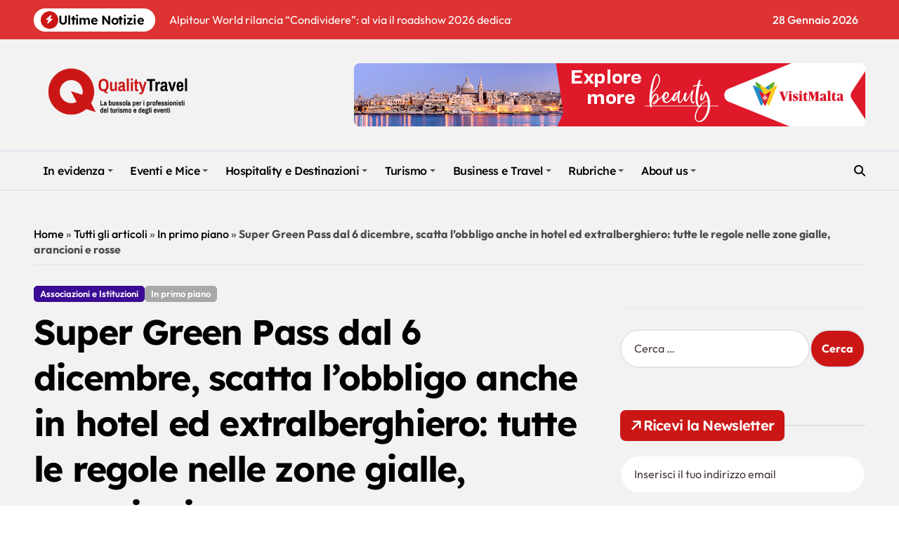

--- FILE ---
content_type: text/html; charset=UTF-8
request_url: https://www.qualitytravel.it/super-green-pass-dal-6-dicembre-scatta-lobbligo-anche-in-hotel-leggi-la-bozza-in-pdf/103351
body_size: 118648
content:
<!-- =========================
  Page Breadcrumb   
============================== -->
<!DOCTYPE html>
<html lang="it-IT">
<head><script data-pagespeed-no-defer data-two-no-delay type="text/javascript" >var two_worker_data_critical_data = {"critical_data":{"critical_css":false,"critical_fonts":false}}</script><script data-pagespeed-no-defer data-two-no-delay type="text/javascript" >var two_worker_data_font = {"font":[]}</script><script data-pagespeed-no-defer data-two-no-delay type="text/javascript" >var two_worker_data_excluded_js = {"js":[]}</script><script data-pagespeed-no-defer data-two-no-delay type="text/javascript" >var two_worker_data_js = {"js":[]}</script><script data-pagespeed-no-defer data-two-no-delay type="text/javascript" >var two_worker_data_css = {"css":[{"url":"https:\/\/www.qualitytravel.it\/wp-content\/cache\/tw_optimize\/css\/two_103351_aggregated_5031697833a1b266bf9fe4d7a52cf38e_delay.min.css?date=1769609395","media":"all","uid":""}]}</script><noscript><link rel="stylesheet" crossorigin="anonymous" class="two_uncritical_css_noscript" media="all" href="https://www.qualitytravel.it/wp-content/cache/tw_optimize/css/two_103351_aggregated_5031697833a1b266bf9fe4d7a52cf38e_delay.min.css?date=1769609395"></noscript><link type="text/css" media="all" href="https://www.qualitytravel.it/wp-content/cache/tw_optimize/css/two_103351_aggregated.min.css?date=1769609395" rel="stylesheet"  />
    <meta charset="UTF-8">
    <meta name="viewport" content="width=device-width, initial-scale=1">
    <link rel="profile" href="http://gmpg.org/xfn/11">
    <script data-pagespeed-no-defer data-two-no-delay type="text/javascript">window.addEventListener("load",function(){window.two_page_loaded=true;});function logLoaded(){console.log("window is loaded");}
(function listen(){if(window.two_page_loaded){logLoaded();}else{console.log("window is notLoaded");window.setTimeout(listen,50);}})();function applyElementorControllers(){if(!window.elementorFrontend)return;window.elementorFrontend.init()}
function applyViewCss(cssUrl){if(!cssUrl)return;const cssNode=document.createElement('link');cssNode.setAttribute("href",cssUrl);cssNode.setAttribute("rel","stylesheet");cssNode.setAttribute("type","text/css");document.head.appendChild(cssNode);}
var two_scripts_load=true;var two_load_delayed_javascript=function(event){if(two_scripts_load){two_scripts_load=false;two_connect_script(0);if(typeof two_delay_custom_js_new=="object"){document.dispatchEvent(two_delay_custom_js_new)}
window.two_delayed_loading_events.forEach(function(event){console.log("removed event listener");document.removeEventListener(event,two_load_delayed_javascript,false)});}};function two_loading_events(event){setTimeout(function(event){return function(){var t=function(eventType,elementClientX,elementClientY){var _event=new Event(eventType,{bubbles:true,cancelable:true});if(eventType==="click"){_event.clientX=elementClientX;_event.clientY=elementClientY}else{_event.touches=[{clientX:elementClientX,clientY:elementClientY}]}
return _event};var element;if(event&&event.type==="touchend"){var touch=event.changedTouches[0];element=document.elementFromPoint(touch.clientX,touch.clientY);element.dispatchEvent(t('touchstart',touch.clientX,touch.clientY));element.dispatchEvent(t('touchend',touch.clientX,touch.clientY));element.dispatchEvent(t('click',touch.clientX,touch.clientY));}else if(event&&event.type==="click"){element=document.elementFromPoint(event.clientX,event.clientY);element.dispatchEvent(t(event.type,event.clientX,event.clientY));}}}(event),150);}</script><script data-pagespeed-no-defer data-two-no-delay type="text/javascript">window.two_delayed_loading_attribute = "data-twodelayedjs";
            window.two_delayed_js_load_libs_first = "";
            window.two_delayed_loading_events = ["mousemove", "click", "keydown", "wheel", "touchmove", "touchend"];
            window.two_event_listeners = [];
            var two_load_delayed_javascript = function(event) {
                var delayedScripts = [].map.call(document.querySelectorAll("script[" + window.two_delayed_loading_attribute + "]"), function(elm){
                                return elm;
                              })

                if (window.two_delayed_js_load_libs_first === "on" ) {
                    delayedScripts = delayedScripts.sort(function (a, b) {
                                           isLiba = a.outerHTML.indexOf("data:");
                                           isLibb = b.outerHTML.indexOf("data:");

                                           return isLiba - isLibb;
                                        });
                }
                delayedScripts.forEach(function(elem) {
                    var src = elem.getAttribute(window.two_delayed_loading_attribute);
                    elem.setAttribute("src", src);
                    elem.removeAttribute(window.two_delayed_loading_attribute);
                    window.two_delayed_loading_events.forEach(function(event) {
                        document.removeEventListener(event, two_load_delayed_javascript, false)
                    });
                })
            };</script><script data-pagespeed-no-defer data-two-no-delay type="text/javascript">document.onreadystatechange=function(){if(document.readyState==="interactive"){if(window.two_delayed_loading_attribute!==undefined){window.two_delayed_loading_events.forEach(function(ev){window.two_event_listeners[ev]=document.addEventListener(ev,two_load_delayed_javascript,{passive:false})});}
if(window.two_delayed_loading_attribute_css!==undefined){window.two_delayed_loading_events_css.forEach(function(ev){window.two_event_listeners_css[ev]=document.addEventListener(ev,two_load_delayed_css,{passive:false})});}
if(window.two_load_delayed_iframe!==undefined){window.two_delayed_loading_iframe_events.forEach(function(ev){window.two_iframe_event_listeners[ev]=document.addEventListener(ev,two_load_delayed_iframe,{passive:false})});}}}</script><meta name='robots' content='index, follow, max-image-preview:large, max-snippet:-1, max-video-preview:-1' />
	
	
	<!-- This site is optimized with the Yoast SEO plugin v26.3 - https://yoast.com/wordpress/plugins/seo/ -->
	<title>Super Green Pass dal 6 dicembre, scatta l&#039;obbligo anche in hotel ed extralberghiero: tutte le regole nelle zone gialle, arancioni e rosse - Qualitytravel.it</title>
	<meta name="description" content="In primo piano -" />
	<link rel="canonical" href="https://www.qualitytravel.it/super-green-pass-dal-6-dicembre-scatta-lobbligo-anche-in-hotel-leggi-la-bozza-in-pdf/103351" />
	<meta property="og:locale" content="it_IT" />
	<meta property="og:type" content="article" />
	<meta property="og:title" content="Super Green Pass dal 6 dicembre, scatta l&#039;obbligo anche in hotel ed extralberghiero: tutte le regole nelle zone gialle, arancioni e rosse - Qualitytravel.it" />
	<meta property="og:description" content="In primo piano -" />
	<meta property="og:url" content="https://www.qualitytravel.it/super-green-pass-dal-6-dicembre-scatta-lobbligo-anche-in-hotel-leggi-la-bozza-in-pdf/103351" />
	<meta property="og:site_name" content="Qualitytravel.it" />
	<meta property="article:publisher" content="https://facebook.com/qualitytravel.it" />
	<meta property="article:author" content="https://www.facebook.com/qualitytravel.it" />
	<meta property="article:published_time" content="2022-01-06T23:01:00+00:00" />
	<meta property="article:modified_time" content="2022-01-07T10:15:42+00:00" />
	<meta property="og:image" content="https://www.qualitytravel.it/wp-content/uploads/DSC03039H.jpg" />
	<meta property="og:image:width" content="860" />
	<meta property="og:image:height" content="600" />
	<meta property="og:image:type" content="image/jpeg" />
	<meta name="author" content="Redazione Qualitytravel.it" />
	<meta name="twitter:card" content="summary_large_image" />
	<meta name="twitter:creator" content="@qualitytravelit" />
	<meta name="twitter:site" content="@qualitytravelit" />
	<!-- / Yoast SEO plugin. -->


<link rel="amphtml" href="https://www.qualitytravel.it/super-green-pass-dal-6-dicembre-scatta-lobbligo-anche-in-hotel-leggi-la-bozza-in-pdf/103351/amp" /><meta name="generator" content="AMP for WP 1.1.10"/><link rel='dns-prefetch' href='//www.googletagmanager.com' />
<link rel="alternate" type="application/rss+xml" title="Qualitytravel.it &raquo; Feed" href="https://www.qualitytravel.it/feed" />


















<!--n2css--><!--n2js--><script type="text/javascript" src="https://www.qualitytravel.it/wp-includes/js/jquery/jquery.min.js?ver=3.7.1" id="jquery-core-js"></script>
<script type="text/javascript" src="https://www.qualitytravel.it/wp-includes/js/jquery/jquery-migrate.min.js?ver=3.4.1" id="jquery-migrate-js"></script>







<!-- Snippet del tag Google (gtag.js) aggiunto da Site Kit -->
<!-- Snippet Google Analytics aggiunto da Site Kit -->
<script type="text/javascript" data-twodelayedjs="https://www.googletagmanager.com/gtag/js?id=GT-PZSW7SL" id="google_gtagjs-js" async></script>
<script data-twodelayedjs="[data-uri]"></script>
<link rel="https://api.w.org/" href="https://www.qualitytravel.it/wp-json/" /><link rel="alternate" title="JSON" type="application/json" href="https://www.qualitytravel.it/wp-json/wp/v2/posts/103351" /><meta name="generator" content="Site Kit by Google 1.168.0" /><!-- HFCM by 99 Robots - Snippet # 5: ref + clarity -->
<meta http-equiv="refresh" content="240">
<meta name="google-site-verification" content="QITj4YAhZiQiHiMndrCllT5mqiHTiWC5ZxQK5rZV_XI" />
<!-- bfe80ca9a618cfb34620cef6708f85e6b4dad9c1 -->


<!-- /end HFCM by 99 Robots -->
<link rel="pingback" href="https://www.qualitytravel.it/xmlrpc.php">        
    
<!-- Schema & Structured Data For WP v1.54 - -->
<script type="application/ld+json" class="saswp-schema-markup-output">
[{"@context":"https:\/\/schema.org\/","@graph":[{"@context":"https:\/\/schema.org\/","@type":"SiteNavigationElement","@id":"https:\/\/www.qualitytravel.it\/#in-evidenza","name":"In evidenza","url":"https:\/\/www.qualitytravel.it\/category\/news-del-giorno"},{"@context":"https:\/\/schema.org\/","@type":"SiteNavigationElement","@id":"https:\/\/www.qualitytravel.it\/#ultime-notizie","name":"Ultime notizie","url":"https:\/\/www.qualitytravel.it\/category\/latest-news"},{"@context":"https:\/\/schema.org\/","@type":"SiteNavigationElement","@id":"https:\/\/www.qualitytravel.it\/#attualita","name":"Attualit\u00e0","url":"https:\/\/www.qualitytravel.it\/category\/hotspot"},{"@context":"https:\/\/schema.org\/","@type":"SiteNavigationElement","@id":"https:\/\/www.qualitytravel.it\/#editoriali-e-opinioni","name":"Editoriali e Opinioni","url":"https:\/\/www.qualitytravel.it\/category\/hotspot\/editoriali"},{"@context":"https:\/\/schema.org\/","@type":"SiteNavigationElement","@id":"https:\/\/www.qualitytravel.it\/#protagonisti","name":"Protagonisti","url":"https:\/\/www.qualitytravel.it\/category\/leisure-business-travel\/protagonisti"},{"@context":"https:\/\/schema.org\/","@type":"SiteNavigationElement","@id":"https:\/\/www.qualitytravel.it\/#tutti-gli-articoli","name":"Tutti gli articoli","url":"https:\/\/www.qualitytravel.it\/tutti-gli-articoli"},{"@context":"https:\/\/schema.org\/","@type":"SiteNavigationElement","@id":"https:\/\/www.qualitytravel.it\/#eventi-e-mice","name":"Eventi e Mice","url":"https:\/\/www.qualitytravel.it\/category\/mice-business-travel"},{"@context":"https:\/\/schema.org\/","@type":"SiteNavigationElement","@id":"https:\/\/www.qualitytravel.it\/#grandi-eventi-e-fiere","name":"Grandi eventi e Fiere","url":"https:\/\/www.qualitytravel.it\/category\/mice-business-travel\/grandi-eventi-fiere"},{"@context":"https:\/\/schema.org\/","@type":"SiteNavigationElement","@id":"https:\/\/www.qualitytravel.it\/#eventi-turismo","name":"Eventi turismo","url":"https:\/\/www.qualitytravel.it\/category\/mice-business-travel\/eventi-turismo"},{"@context":"https:\/\/schema.org\/","@type":"SiteNavigationElement","@id":"https:\/\/www.qualitytravel.it\/#meeting-e-congressi","name":"Meeting e Congressi","url":"https:\/\/www.qualitytravel.it\/category\/mice-business-travel\/meeting-congressi"},{"@context":"https:\/\/schema.org\/","@type":"SiteNavigationElement","@id":"https:\/\/www.qualitytravel.it\/#incentive-e-convention","name":"Incentive e Convention","url":"https:\/\/www.qualitytravel.it\/category\/mice-business-travel\/incentive-teambuilding"},{"@context":"https:\/\/schema.org\/","@type":"SiteNavigationElement","@id":"https:\/\/www.qualitytravel.it\/#formazione-e-fam-trip","name":"Formazione e Fam trip","url":"https:\/\/www.qualitytravel.it\/category\/mice-business-travel\/formazione-webinar"},{"@context":"https:\/\/schema.org\/","@type":"SiteNavigationElement","@id":"https:\/\/www.qualitytravel.it\/#matrimoni-e-cerimonie","name":"Matrimoni e Cerimonie","url":"https:\/\/www.qualitytravel.it\/category\/mice-business-travel\/matrimoni-e-cerimonie"},{"@context":"https:\/\/schema.org\/","@type":"SiteNavigationElement","@id":"https:\/\/www.qualitytravel.it\/#hospitality-e-destinazioni","name":"Hospitality e Destinazioni","url":"https:\/\/www.qualitytravel.it\/category\/hospitality"},{"@context":"https:\/\/schema.org\/","@type":"SiteNavigationElement","@id":"https:\/\/www.qualitytravel.it\/#hotel-ed-extralberghiero","name":"Hotel ed extralberghiero","url":"https:\/\/www.qualitytravel.it\/category\/hospitality\/hotel-extra"},{"@context":"https:\/\/schema.org\/","@type":"SiteNavigationElement","@id":"https:\/\/www.qualitytravel.it\/#location-per-eventi","name":"Location per eventi","url":"https:\/\/www.qualitytravel.it\/category\/hospitality\/location-eventi"},{"@context":"https:\/\/schema.org\/","@type":"SiteNavigationElement","@id":"https:\/\/www.qualitytravel.it\/#destinazione-italia","name":"Destinazione Italia","url":"https:\/\/www.qualitytravel.it\/category\/hospitality\/destinazioneitalia"},{"@context":"https:\/\/schema.org\/","@type":"SiteNavigationElement","@id":"https:\/\/www.qualitytravel.it\/#destinazioni-estere","name":"Destinazioni estere","url":"https:\/\/www.qualitytravel.it\/category\/hospitality\/reportage-destinazioni"},{"@context":"https:\/\/schema.org\/","@type":"SiteNavigationElement","@id":"https:\/\/www.qualitytravel.it\/#crociere-e-parchi","name":"Crociere e Parchi","url":"https:\/\/www.qualitytravel.it\/category\/hospitality\/crociere-parchi"},{"@context":"https:\/\/schema.org\/","@type":"SiteNavigationElement","@id":"https:\/\/www.qualitytravel.it\/#ristorazione-e-catering","name":"Ristorazione e Catering","url":"https:\/\/www.qualitytravel.it\/category\/hospitality\/ristorazione-catering"},{"@context":"https:\/\/schema.org\/","@type":"SiteNavigationElement","@id":"https:\/\/www.qualitytravel.it\/#turismo","name":"Turismo","url":"https:\/\/www.qualitytravel.it\/category\/leisure-business-travel"},{"@context":"https:\/\/schema.org\/","@type":"SiteNavigationElement","@id":"https:\/\/www.qualitytravel.it\/#tour-operator-e-agenzie-viaggi","name":"Tour operator e Agenzie viaggi","url":"https:\/\/www.qualitytravel.it\/category\/leisure-business-travel\/to-agenzie-viaggi"},{"@context":"https:\/\/schema.org\/","@type":"SiteNavigationElement","@id":"https:\/\/www.qualitytravel.it\/#trasporti","name":"Trasporti","url":"https:\/\/www.qualitytravel.it\/category\/leisure-business-travel\/aerei-treni-traghetti"},{"@context":"https:\/\/schema.org\/","@type":"SiteNavigationElement","@id":"https:\/\/www.qualitytravel.it\/#luxury-e-lifestyle","name":"Luxury e Lifestyle","url":"https:\/\/www.qualitytravel.it\/category\/leisure-business-travel\/lusso-stilidivita"},{"@context":"https:\/\/schema.org\/","@type":"SiteNavigationElement","@id":"https:\/\/www.qualitytravel.it\/#digital-ai-e-tecnologia","name":"Digital, AI e Tecnologia","url":"https:\/\/www.qualitytravel.it\/category\/leisure-business-travel\/digital-travel-tecnologia"},{"@context":"https:\/\/schema.org\/","@type":"SiteNavigationElement","@id":"https:\/\/www.qualitytravel.it\/#finanza-assicurazioni-e-pagamenti","name":"Finanza, Assicurazioni e Pagamenti","url":"https:\/\/www.qualitytravel.it\/category\/leisure-business-travel\/finanza-assicurazioni-pagamenti"},{"@context":"https:\/\/schema.org\/","@type":"SiteNavigationElement","@id":"https:\/\/www.qualitytravel.it\/#associazioni-e-istituzioni","name":"Associazioni e Istituzioni","url":"https:\/\/www.qualitytravel.it\/category\/leisure-business-travel\/associazioni-istituzioni"},{"@context":"https:\/\/schema.org\/","@type":"SiteNavigationElement","@id":"https:\/\/www.qualitytravel.it\/#business-e-travel","name":"Business e Travel","url":"https:\/\/www.qualitytravel.it\/category\/corporate-news"},{"@context":"https:\/\/schema.org\/","@type":"SiteNavigationElement","@id":"https:\/\/www.qualitytravel.it\/#studi-e-mercato","name":"Studi e Mercato","url":"https:\/\/www.qualitytravel.it\/category\/corporate-news\/studi-mercato"},{"@context":"https:\/\/schema.org\/","@type":"SiteNavigationElement","@id":"https:\/\/www.qualitytravel.it\/#aziende-e-marketing","name":"Aziende e Marketing","url":"https:\/\/www.qualitytravel.it\/category\/corporate-news\/marketing"},{"@context":"https:\/\/schema.org\/","@type":"SiteNavigationElement","@id":"https:\/\/www.qualitytravel.it\/#bandi-e-gare","name":"Bandi e Gare","url":"https:\/\/www.qualitytravel.it\/category\/corporate-news\/bandi-gare"},{"@context":"https:\/\/schema.org\/","@type":"SiteNavigationElement","@id":"https:\/\/www.qualitytravel.it\/#lavoro-e-nomine","name":"Lavoro e Nomine","url":"https:\/\/www.qualitytravel.it\/category\/corporate-news\/lavoro-nomine"},{"@context":"https:\/\/schema.org\/","@type":"SiteNavigationElement","@id":"https:\/\/www.qualitytravel.it\/#mobilita-e-flotte-aziendali","name":"Mobilit\u00e0 e Flotte aziendali","url":"https:\/\/www.qualitytravel.it\/category\/corporate-news\/mobilita-fleet"},{"@context":"https:\/\/schema.org\/","@type":"SiteNavigationElement","@id":"https:\/\/www.qualitytravel.it\/#agenzie-di-eventi-e-comunicazione","name":"Agenzie di eventi e comunicazione","url":"https:\/\/www.qualitytravel.it\/category\/corporate-news\/agenzie-eventi"},{"@context":"https:\/\/schema.org\/","@type":"SiteNavigationElement","@id":"https:\/\/www.qualitytravel.it\/#women-who-won","name":"Women Who Won","url":"https:\/\/www.qualitytravel.it\/category\/hotspot\/donne-del-turismo"},{"@context":"https:\/\/schema.org\/","@type":"SiteNavigationElement","@id":"https:\/\/www.qualitytravel.it\/#capi-firmati","name":"Capi Firmati","url":"https:\/\/www.qualitytravel.it\/category\/hotspot\/capi-firmati"},{"@context":"https:\/\/schema.org\/","@type":"SiteNavigationElement","@id":"https:\/\/www.qualitytravel.it\/#partner-news","name":"Partner News","url":"https:\/\/www.qualitytravel.it\/category\/hotspot\/partner-news"},{"@context":"https:\/\/schema.org\/","@type":"SiteNavigationElement","@id":"https:\/\/www.qualitytravel.it\/#offerte-di-lavoro","name":"Offerte di lavoro","url":"https:\/\/www.qualitytravel.it\/offerte-di-lavoro-nel-turismo"},{"@context":"https:\/\/schema.org\/","@type":"SiteNavigationElement","@id":"https:\/\/www.qualitytravel.it\/#about-us","name":"About us","url":"https:\/\/www.qualitytravel.it\/about-us"},{"@context":"https:\/\/schema.org\/","@type":"SiteNavigationElement","@id":"https:\/\/www.qualitytravel.it\/#chi-siamo","name":"Chi siamo","url":"https:\/\/www.qualitytravel.it\/chi-siamo"},{"@context":"https:\/\/schema.org\/","@type":"SiteNavigationElement","@id":"https:\/\/www.qualitytravel.it\/#pubblicita","name":"Pubblicit\u00e0","url":"https:\/\/www.qualitytravel.it\/pubblicita"},{"@context":"https:\/\/schema.org\/","@type":"SiteNavigationElement","@id":"https:\/\/www.qualitytravel.it\/#contatta-la-redazione","name":"Contatta la redazione","url":"https:\/\/www.qualitytravel.it\/redazione"},{"@context":"https:\/\/schema.org\/","@type":"SiteNavigationElement","@id":"https:\/\/www.qualitytravel.it\/#iscriviti-alla-newsletter","name":"Iscriviti alla newsletter","url":"https:\/\/www.qualitytravel.it\/iscriviti-alla-newsletter"}]},

{"@context":"https:\/\/schema.org\/","@type":"BreadcrumbList","@id":"https:\/\/www.qualitytravel.it\/super-green-pass-dal-6-dicembre-scatta-lobbligo-anche-in-hotel-leggi-la-bozza-in-pdf\/103351#breadcrumb","itemListElement":[{"@type":"ListItem","position":1,"item":{"@id":"https:\/\/www.qualitytravel.it","name":"Qualitytravel.it"}},{"@type":"ListItem","position":2,"item":{"@id":"https:\/\/www.qualitytravel.it\/category\/leisure-business-travel","name":"Turismo"}},{"@type":"ListItem","position":3,"item":{"@id":"https:\/\/www.qualitytravel.it\/category\/news-del-giorno","name":"In primo piano"}},{"@type":"ListItem","position":4,"item":{"@id":"https:\/\/www.qualitytravel.it\/super-green-pass-dal-6-dicembre-scatta-lobbligo-anche-in-hotel-leggi-la-bozza-in-pdf\/103351","name":"Super Green Pass dal 6 dicembre, scatta l&#8217;obbligo anche in hotel ed extralberghiero: tutte le regole nelle zone gialle, arancioni e rosse"}}]}]
</script>

        
        <link rel="icon" href="https://www.qualitytravel.it/wp-content/uploads/cropped-qualitytravellogonotizieturismoeventi-32x32.png" sizes="32x32" />
<link rel="icon" href="https://www.qualitytravel.it/wp-content/uploads/cropped-qualitytravellogonotizieturismoeventi-192x192.png" sizes="192x192" />
<link rel="apple-touch-icon" href="https://www.qualitytravel.it/wp-content/uploads/cropped-qualitytravellogonotizieturismoeventi-180x180.png" />
<meta name="msapplication-TileImage" content="https://www.qualitytravel.it/wp-content/uploads/cropped-qualitytravellogonotizieturismoeventi-270x270.png" />
</head>

<body class="post-template-default single single-post postid-103351 single-format-standard wp-custom-logo wp-embed-responsive wide  ta-hide-date-author-in-list defaultcolor" >
        <script data-pagespeed-no-defer data-two-no-delay type="text/javascript">

        </script>
         <script data-pagespeed-no-defer data-two-no-delay id="two_worker" type="javascript/worker">
                let two_font_actions = "not_load";
            let two_css_length=0;let two_connected_css_length=0;let two_uncritical_fonts=null;let two_uncritical_fonts_status=false;if(two_font_actions=="not_load"||two_font_actions=="exclude_uncritical_fonts"){two_uncritical_fonts_status=true;}
self.addEventListener("message",function(e){two_css_length=e.data.css.length;if(!e.data.critical_data.critical_css||!e.data.critical_data.critical_fonts){two_uncritical_fonts_status=false;}
if(e.data.font.length>0){two_fetch_inbg(e.data.font,"font");}
if(e.data.js.length>0){two_fetch_inbg(e.data.js,"js");}
if(e.data.excluded_js.length>0){two_fetch_inbg(e.data.excluded_js,"js",true);}
if(e.data.css.length>0){two_fetch_inbg(e.data.css,"css");}},false);function two_fetch_inbg(data,type,excluded_js=false){for(let i in data){if(typeof data[i].url!="undefined"){var modifiedScript=null;if(type==="js"&&typeof data[i].exclude_blob!="undefined"&&data[i].exclude_blob){modifiedScript={id:i,status:'ok',type:type,url:data[i].url,uid:data[i].uid};two_send_worker_data(modifiedScript);continue;}
fetch(data[i].url,{mode:'no-cors',redirect:'follow'}).then((r)=>{if(!r.ok||r.status!==200){throw Error(r.statusText);}
if(two_uncritical_fonts_status&&type=="css"){return(r.text());}else{return(r.blob());}}).then((content_)=>{let sheetURL="";if(two_uncritical_fonts_status&&type=="css"){sheetURL=two_create_blob(content_);}else{sheetURL=URL.createObjectURL(content_);}
modifiedScript=null;if(type=="css"){modifiedScript={id:i,type:type,status:'ok',media:data[i].media,url:sheetURL,uid:data[i].uid,original_url:data[i].url,two_uncritical_fonts:two_uncritical_fonts,};}else if(type=="js"){modifiedScript={id:i,status:'ok',type:type,url:sheetURL,uid:data[i].uid};}else if(type=="font"){modifiedScript={status:'ok',type:type,main_url:data[i].url,url:sheetURL,font_face:data[i].font_face};}
if(excluded_js){modifiedScript.excluded_from_delay=true;}
two_send_worker_data(modifiedScript);}).catch(function(error){console.log("error in fetching: "+error.toString()+", bypassing "+data[i].url);fetch(data[i].url,{redirect:'follow'}).then((r)=>{if(!r.ok||r.status!==200){throw Error(r.statusText);}
if(two_uncritical_fonts_status&&type=="css"){return(r.text());}else{return(r.blob());}}).then((content_)=>{let sheetURL="";if(two_uncritical_fonts_status&&type=="css"){sheetURL=two_create_blob(content_);}else{sheetURL=URL.createObjectURL(content_);}
var modifiedScript=null;if(type=="css"){modifiedScript={id:i,type:type,status:'ok',media:data[i].media,url:sheetURL,uid:data[i].uid,original_url:data[i].url,two_uncritical_fonts:two_uncritical_fonts,};}else if(type=="js"){modifiedScript={id:i,status:'ok',type:type,url:sheetURL,uid:data[i].uid};}else if(type=="font"){modifiedScript={status:'ok',type:type,main_url:data[i].url,url:sheetURL,font_face:data[i].font_face};}
if(excluded_js){modifiedScript.excluded_from_delay=true;}
two_send_worker_data(modifiedScript);}).catch(function(error){console.log("error in fetching no-cors: "+error.toString()+", bypassing "+data[i].url);try{console.log("error in fetching: "+error.toString()+", sending XMLHttpRequest"+data[i].url);let r=new XMLHttpRequest;if(two_uncritical_fonts_status&&type=="css"){r.responseType="text";}else{r.responseType="blob";}
r.onload=function(content_){let sheetURL="";if(two_uncritical_fonts_status&&type=="css"){sheetURL=two_create_blob(content_.target.response);}else{sheetURL=URL.createObjectURL(content_.target.response);}
if(r.status!==200){two_XMLHttpRequest_error(excluded_js,data[i],type,i);return;}
console.log("error in fetching: "+error.toString()+", XMLHttpRequest success "+data[i].url);let modifiedScript=null;if(type=="css"){modifiedScript={id:i,type:type,status:'ok',media:data[i].media,url:sheetURL,uid:data[i].uid,two_uncritical_fonts:two_uncritical_fonts,};}else if(type=="js"){modifiedScript={id:i,type:type,status:'ok',url:sheetURL,uid:data[i].uid};}else if(type=="font"){modifiedScript={type:type,status:'ok',main_url:data[i].url,url:sheetURL,font_face:data[i].font_face};}
if(excluded_js){modifiedScript.excluded_from_delay=true;}
two_send_worker_data(modifiedScript);};r.onerror=function(){two_XMLHttpRequest_error(excluded_js,data[i],type,i)};r.open("GET",data[i].url,true);r.send();}catch(e){console.log("error in fetching: "+e.toString()+", running fallback for "+data[i].url);var modifiedScript=null;if(type=="css"||type=="js"){modifiedScript={id:i,type:type,status:'error',url:data[i].url,uid:data[i].uid};}else if(type=="font"){modifiedScript={type:type,status:'error',url:data[i].url,font_face:data[i].font_face};}
if(excluded_js){modifiedScript.excluded_from_delay=true;}
two_send_worker_data(modifiedScript);}});});}}}
function two_XMLHttpRequest_error(excluded_js,data_i,type,i){console.log("error in fetching: XMLHttpRequest failed "+data_i.url);var modifiedScript=null;if(type=="css"||type=="js"){modifiedScript={id:i,type:type,status:'error',url:data_i.url,uid:data_i.uid};}else if(type=="font"){modifiedScript={type:type,status:'error',url:data_i.url,font_face:data_i.font_face};}
if(excluded_js){modifiedScript.excluded_from_delay=true;}
two_send_worker_data(modifiedScript);}
function two_create_blob(str){two_uncritical_fonts="";const regex=/@font-face\s*\{(?:[^{}])*\}/sig;str=str.replace(regex,function(e){if(e.includes("data:application")){return e;}
two_uncritical_fonts+=e;return"";});let blob_data=new Blob([str],{type:"text/css"});let sheetURL=URL.createObjectURL(blob_data);return sheetURL;}
function two_send_worker_data(data){if(data.type=="css"){two_connected_css_length++;data.length=two_css_length;data.connected_length=two_connected_css_length;}
self.postMessage(data)}
        </script>
        <script data-pagespeed-no-defer data-two-no-delay type="text/javascript">
                        let two_font_actions = "not_load";
                     two_worker_styles_list=[];two_worker_styles_count=0;var two_script_list=typeof two_worker_data_js==="undefined"?[]:two_worker_data_js.js;var two_excluded_js_list=typeof two_worker_data_excluded_js==="undefined"?[]:two_worker_data_excluded_js.js;var excluded_count=two_excluded_js_list.filter((el)=>{return!!el['url']}).length;var two_css_list=typeof two_worker_data_css==="undefined"?[]:two_worker_data_css.css;var two_fonts_list=typeof two_worker_data_font==="undefined"?[]:two_worker_data_font.font;var two_critical_data=typeof two_worker_data_critical_data==="undefined"?[]:two_worker_data_critical_data.critical_data;var wcode=new Blob([document.querySelector("#two_worker").textContent],{type:"text/javascript"});var two_worker=new Worker(window.URL.createObjectURL(wcode));var two_worker_data={"js":two_script_list,"excluded_js":two_excluded_js_list,"css":two_css_list,"font":two_fonts_list,critical_data:two_critical_data}
two_worker.postMessage(two_worker_data);two_worker.addEventListener("message",function(e){var data=e.data;if(data.type==="css"&&data.status==="ok"){if(data.two_uncritical_fonts&&two_font_actions=="exclude_uncritical_fonts"){let two_uncritical_fonts=data.two_uncritical_fonts;const two_font_tag=document.createElement("style");two_font_tag.innerHTML=two_uncritical_fonts;two_font_tag.className="two_uncritical_fonts";document.body.appendChild(two_font_tag);}
if(window.two_page_loaded){two_connect_style(data);}else{two_worker_styles_list.push(data);}}else if(data.type==="js"){if(data.status==="ok"){if(data.excluded_from_delay){two_excluded_js_list[data.id].old_url=two_excluded_js_list[data.id].url;two_excluded_js_list[data.id].url=data.url;two_excluded_js_list[data.id].success=true;excluded_count--;if(excluded_count===0){two_connect_script(0,two_excluded_js_list)}}else{two_script_list[data.id].old_url=two_script_list[data.id].url;two_script_list[data.id].url=data.url;two_script_list[data.id].success=true;}}}else if(data.type==="css"&&data.status==="error"){console.log("error in fetching, connecting style now")
two_connect_failed_style(data);}else if(data.type==="font"){two_connect_font(data);}});function UpdateQueryString(key,value,url){if(!url)url=window.location.href;var re=new RegExp("([?&])"+key+"=.*?(&|#|$)(.*)","gi"),hash;if(re.test(url)){if(typeof value!=="undefined"&&value!==null){return url.replace(re,"$1"+key+"="+value+"$2$3");}
else{hash=url.split("#");url=hash[0].replace(re,"$1$3").replace(/(&|\?)$/,"");if(typeof hash[1]!=="undefined"&&hash[1]!==null){url+="#"+hash[1];}
return url;}}
else{if(typeof value!=="undefined"&&value!==null){var separator=url.indexOf("?")!==-1?"&":"?";hash=url.split("#");url=hash[0]+separator+key+"="+value;if(typeof hash[1]!=="undefined"&&hash[1]!==null){url+="#"+hash[1];}
return url;}
else{return url;}}}
function two_connect_failed_style(data){var link=document.createElement("link");link.className="fallback_two_worker";link.rel="stylesheet";link.type="text/css";link.href=data.url;link.media="none";link.onload=function(){if(this.media==="none"){if(data.media){this.media=data.media;}else{this.media="all";}console.log(data.media);}if(data.connected_length==data.length&&typeof two_replace_backgrounds!="undefined"){two_replace_backgrounds();};two_styles_loaded()};document.getElementsByTagName("head")[0].appendChild(link);if(data.connected_length==data.length&&typeof two_replace_backgrounds!="undefined"){two_replace_backgrounds();}}
function two_connect_style(data,fixed_google_font=false){if(fixed_google_font===false&&typeof two_merge_google_fonts!=="undefined"&&data['original_url']&&data['original_url'].startsWith('https://fonts.googleapis.com/css')&&data['response']){data['response'].text().then(function(content){content=two_merge_google_fonts(content)
let blob=new Blob([content],{type:data['response'].type});data['url']=URL.createObjectURL(blob);two_connect_style(data,true);});return;}
var link=document.createElement("link");link.className="loaded_two_worker";link.rel="stylesheet";link.type="text/css";link.href=data.url;link.media=data.media;link.onload=function(){if(data.connected_length==data.length&&typeof two_replace_backgrounds!="undefined"){two_replace_backgrounds();};two_styles_loaded()};link.onerror=function(){two_styles_loaded()};document.getElementsByTagName("head")[0].appendChild(link);}
var two_event;function two_connect_script(i,scripts_list=null){if(i===0&&event){two_event=event;event.preventDefault();}
if(scripts_list===null){scripts_list=two_script_list;}
if(typeof scripts_list[i]!=="undefined"){let data_uid="[data-two_delay_id=\""+scripts_list[i].uid+"\"]";let current_script=document.querySelector(data_uid);let script=document.createElement("script");script.type="text/javascript";script.async=false;if(scripts_list[i].inline){var js_code=decodeURIComponent(atob(scripts_list[i].code));var blob=new Blob([js_code],{type:"text/javascript"});scripts_list[i].url=URL.createObjectURL(blob);}
if(current_script!=null&&typeof scripts_list[i].url!="undefined"){script.dataset.src=scripts_list[i].url;current_script.parentNode.insertBefore(script,current_script);current_script.getAttributeNames().map(function(name){let value=current_script.getAttribute(name);try{script.setAttribute(name,value);}catch(error){console.log(error);}});current_script.remove();script.classList.add("loaded_two_worker_js");if(typeof scripts_list[i].exclude_blob!="undefined"&&scripts_list[i].exclude_blob){script.dataset.blob_exclude="1";}}
i++;two_connect_script(i,scripts_list);}else{let elementor_frontend_js=null;document.querySelectorAll(".loaded_two_worker_js").forEach((elem)=>{let id=elem.getAttribute("id");if(id!='elementor-frontend-js'){two_load_delayed_js(elem);}else{elementor_frontend_js=elem;}});if(elementor_frontend_js!==null){two_load_delayed_js(elementor_frontend_js);}}}
function two_load_delayed_js(elem){let data_src=elem.dataset.src;if(elem.dataset.blob_exclude==="1"){delete elem.dataset.blob_exclude;delete elem.dataset.src;delete elem.dataset.two_delay_id;delete elem.dataset.two_delay_src;}
if(data_src){elem.setAttribute("src",data_src);}}
function two_connect_font(data){let font_face=data.font_face;if(font_face.indexOf("font-display")>=0){const regex=/font-display:[ ]*[a-z]*[A-Z]*;/g;while((m=regex.exec(font_face))!==null){if(m.index===regex.lastIndex){regex.lastIndex++;}
m.forEach((match,groupIndex)=>{console.log(match);font_face.replace(match,"font-display: swap;");});}}else{font_face=font_face.replace("}",";font-display: swap;}");}
if(typeof data.main_url!="undefined"){font_face=font_face.replace(data.main_url,data.url);}
var newStyle=document.createElement("style");newStyle.className="two_critical_font";newStyle.appendChild(document.createTextNode(font_face));document.head.appendChild(newStyle);}
let connect_stile_timeout=setInterval(function(){console.log(window.two_page_loaded);if(window.two_page_loaded){clearInterval(connect_stile_timeout);two_worker_styles_list.forEach(function(item,index){two_connect_style(item);});two_worker_styles_list=[];}},500);function two_styles_loaded(){if(two_css_list.length-++two_worker_styles_count==0){var critical_css=document.getElementById("two_critical_css");if(critical_css){critical_css.remove();}
onStylesLoadEvent=new Event("two_css_loaded");window.dispatchEvent(onStylesLoadEvent);}}
        </script>
    

<div id="page" class="site">
    <a class="skip-link screen-reader-text" href="#content">
        Salta al contenuto    </a>

    <!--wrapper-->
    <div class="wrapper" id="custom-background-css">
    <!--==================== Header ====================-->
    <!--header-->
<header class="bs-default">
  <div class="clearfix"></div>
  <div class="bs-head-detail d-none d-lg-flex">
        <!--top-bar-->
    <div class="container">
      <div class="row align-items-center">
         

          <!-- col-md-7 -->
          <div class="col-md-7 col-xs-12">
            
  <!-- bs-latest-news -->
  <div class="bs-latest-news">
      <div class="bn_title">
      <h5 class="title"><i class="fas fa-bolt"></i><span>Ultime Notizie</span></h5>
    </div>
  <!-- bs-latest-news_slider -->
    <div class="bs-latest-news-slider swipe bs swiper-container">
      <div class="swiper-wrapper">
                    <div class="swiper-slide">
              <a href="https://www.qualitytravel.it/caboverdetime-30-anni-di-attivita-e-12-del-fatturato-nel-2025/182143">
                <span>CABOVERDETIME: 30 anni di attività e +12% del fatturato nel 2025 </span>
              </a>
            </div> 
                        <div class="swiper-slide">
              <a href="https://www.qualitytravel.it/alpitour-world-rilancia-condividere-al-via-il-roadshow-2026-dedicato-alle-agenzie-di-viaggio/182138">
                <span>Alpitour World rilancia “Condividere”: al via il roadshow 2026 dedicato alle Agenzie di Viaggio</span>
              </a>
            </div> 
                        <div class="swiper-slide">
              <a href="https://www.qualitytravel.it/flibco-nuovo-collegamento-milano-lampugnano-malpensa-con-tariffe-da-399-euro/182134">
                <span>Flibco, nuovo collegamento Milano Lampugnano–Malpensa con tariffe da 3,99 euro</span>
              </a>
            </div> 
                        <div class="swiper-slide">
              <a href="https://www.qualitytravel.it/testi-scritti-dallai-come-individuarli-e-7-consigli-per-migliorarli/182117">
                <span>Testi scritti dall’AI: come individuarli e 7 consigli per migliorarli</span>
              </a>
            </div> 
                        <div class="swiper-slide">
              <a href="https://www.qualitytravel.it/aeroitalia-amplia-il-network-12-nuove-rotte-nella-summer-2026/182122">
                <span>Aeroitalia amplia il network: 12 nuove rotte nella Summer 2026</span>
              </a>
            </div> 
                        <div class="swiper-slide">
              <a href="https://www.qualitytravel.it/qatar-tourism-pernottamenti-86-e-oltre-600-eventi-per-sostenere-la-domanda/182098">
                <span>Qatar Tourism: pernottamenti +8,6% e oltre 600 eventi per sostenere la domanda</span>
              </a>
            </div> 
                        <div class="swiper-slide">
              <a href="https://www.qualitytravel.it/prenotazioni-viaggi-la-nuova-ia-agentica-di-edreams-odigeo-ora-fa-tutto-da-sola/182111">
                <span>Prenotazioni viaggi: la nuova IA agentica di eDreams ODIGEO ora fa tutto da sola</span>
              </a>
            </div> 
                        <div class="swiper-slide">
              <a href="https://www.qualitytravel.it/assoparchi-perche-il-turismo-italiano-deve-adottare-una-visione-industriale/182095">
                <span>AssoParchi: perché il turismo italiano deve adottare una visione industriale</span>
              </a>
            </div> 
                        <div class="swiper-slide">
              <a href="https://www.qualitytravel.it/air-transat-tutti-i-voli-diretti-italia-canada-per-lestate-2026/182092">
                <span>Air Transat: tutti i voli diretti Italia-Canada per l’estate 2026</span>
              </a>
            </div> 
                        <div class="swiper-slide">
              <a href="https://www.qualitytravel.it/luna-di-miele-in-giappone-idee-romantiche-tra-cultura-natura-e-lusso-senza-tempo/182103">
                <span>Luna di miele in Giappone: idee romantiche tra cultura, natura e lusso senza tempo</span>
              </a>
            </div> 
                        <div class="swiper-slide">
              <a href="https://www.qualitytravel.it/autentico-hospitality-sceglie-allumeuse-focus-su-identita-territorio-e-lusso-discreto/182086">
                <span>Autentico Hospitality sceglie Allumeuse: focus su identità, territorio e lusso discreto</span>
              </a>
            </div> 
                        <div class="swiper-slide">
              <a href="https://www.qualitytravel.it/polizze-catastrofali-harry-rivela-il-bluff-non-coprono-i-danni/182076">
                <span>Polizze catastrofali, Harry rivela il bluff: non coprono i danni</span>
              </a>
            </div> 
             
      </div>
    </div>
  <!-- // bs-latest-news_slider -->
  </div>
  <!-- bs-latest-news -->
            <!--/col-md-7-->
          </div>
          <!--col-md-5-->
          <div class="col-md-5 col-xs-12">
            <div class="tobbar-right d-flex align-center justify-end">
              
                    <div class="top-date ms-1">
                <span>28 Gennaio 2026</span>
            </div>
                  </div>
        </div>
        <!--/col-md-5-->
      </div>
    </div>
    <!--/top-bar-->
      </div>
   <!-- Main Menu Area-->
   <div class="bs-header-main">
      <div class="inner responsive">
        <div class="container">
          <div class="row align-center">
            <div class="col-md-4">
              <!-- logo-->
<div class="logo">
  <div class="site-logo">
    <a href="https://www.qualitytravel.it/" class="navbar-brand" rel="home"><noscript><img width="400" height="200" src="https://www.qualitytravel.it/wp-content/uploads/qtlogonerotrasp.png" class="custom-logo" alt="Qualitytravel.it" decoding="async" fetchpriority="high" srcset="https://www.qualitytravel.it/wp-content/uploads/qtlogonerotrasp.png 400w, https://www.qualitytravel.it/wp-content/uploads/qtlogonerotrasp-300x150.png 300w" sizes="(max-width: 400px) 100vw, 400px" /></noscript><img width="400" height="200" src='data:image/svg+xml,%3Csvg%20xmlns=%22http://www.w3.org/2000/svg%22%20viewBox=%220%200%20400%20200%22%3E%3C/svg%3E' data-src="https://www.qualitytravel.it/wp-content/uploads/qtlogonerotrasp.png" class=" lazy  custom-logo" alt="Qualitytravel.it" decoding="async" fetchpriority="high"  data-srcset="https://www.qualitytravel.it/wp-content/uploads/qtlogonerotrasp.png 400w, https://www.qualitytravel.it/wp-content/uploads/qtlogonerotrasp-300x150.png 300w"  data-sizes="(max-width: 400px) 100vw, 400px" /></a>  </div>
  <div class="site-branding-text d-none">
      <p class="site-title"> <a href="https://www.qualitytravel.it/" rel="home">Qualitytravel.it</a></p>
        <p class="site-description">La bussola per i professionisti del turismo e degli eventi</p>
  </div>
</div><!-- /logo-->
            </div>
            <div class="col-md-8">
              <!-- advertisement Area-->
                            <div class="advertising-banner"> 
                <a class="pull-right img-fluid" href="https://destinazione-malta.it/" target="_blank">
                    <noscript><img width="728" height="90" src="https://www.qualitytravel.it/wp-content/uploads/MTA-Italy_Banner-Creatives-728x90_2-2.jpg" class="attachment-full size-full" alt="" decoding="async" srcset="https://www.qualitytravel.it/wp-content/uploads/MTA-Italy_Banner-Creatives-728x90_2-2.jpg 728w, https://www.qualitytravel.it/wp-content/uploads/MTA-Italy_Banner-Creatives-728x90_2-2-300x37.jpg 300w, https://www.qualitytravel.it/wp-content/uploads/MTA-Italy_Banner-Creatives-728x90_2-2-720x90.jpg 720w, https://www.qualitytravel.it/wp-content/uploads/MTA-Italy_Banner-Creatives-728x90_2-2-600x74.jpg 600w" sizes="(max-width: 728px) 100vw, 728px" /></noscript><img width="728" height="90" src='data:image/svg+xml,%3Csvg%20xmlns=%22http://www.w3.org/2000/svg%22%20viewBox=%220%200%20728%2090%22%3E%3C/svg%3E' data-src="https://www.qualitytravel.it/wp-content/uploads/MTA-Italy_Banner-Creatives-728x90_2-2.jpg" class=" lazy  attachment-full size-full" alt="" decoding="async"  data-srcset="https://www.qualitytravel.it/wp-content/uploads/MTA-Italy_Banner-Creatives-728x90_2-2.jpg 728w, https://www.qualitytravel.it/wp-content/uploads/MTA-Italy_Banner-Creatives-728x90_2-2-300x37.jpg 300w, https://www.qualitytravel.it/wp-content/uploads/MTA-Italy_Banner-Creatives-728x90_2-2-720x90.jpg 720w, https://www.qualitytravel.it/wp-content/uploads/MTA-Italy_Banner-Creatives-728x90_2-2-600x74.jpg 600w"  data-sizes="(max-width: 728px) 100vw, 728px" />                </a>  
            </div>
                          <!-- advertisement--> 
            </div>
          </div>
        </div><!-- /container-->
      </div><!-- /inner-->
    </div>
  <!-- /Main Menu Area-->
    <!-- Header bottom -->
          <div class="bs-menu-full sticky-header">
        <div class="container">
          <div class="main-nav d-flex align-center"> 
             
    <div class="navbar-wp">
      <button class="menu-btn">
        <span class="icon-bar"></span>
        <span class="icon-bar"></span>
        <span class="icon-bar"></span>
      </button>
      <nav id="main-nav" class="nav-wp justify-start">
                <!-- Sample menu definition -->
        <ul id="menu-menu-principale" class="sm sm-clean"><li id="menu-item-87822" class="menu-item menu-item-type-taxonomy menu-item-object-category current-post-ancestor current-menu-parent current-post-parent menu-item-has-children menu-item-87822 dropdown"><a class="nav-link" title="In evidenza" href="https://www.qualitytravel.it/category/news-del-giorno" data-toggle="dropdown" class="dropdown-toggle">In evidenza </a>
<ul role="menu" class=" dropdown-menu">
	<li id="menu-item-111264" class="menu-item menu-item-type-taxonomy menu-item-object-category menu-item-111264"><a class="dropdown-item" title="Ultime notizie" href="https://www.qualitytravel.it/category/latest-news">Ultime notizie</a></li>
	<li id="menu-item-96047" class="menu-item menu-item-type-taxonomy menu-item-object-category menu-item-96047"><a class="dropdown-item" title="Attualità" href="https://www.qualitytravel.it/category/hotspot">Attualità</a></li>
	<li id="menu-item-87823" class="menu-item menu-item-type-taxonomy menu-item-object-category menu-item-87823"><a class="dropdown-item" title="Editoriali e Opinioni" href="https://www.qualitytravel.it/category/hotspot/editoriali">Editoriali e Opinioni</a></li>
	<li id="menu-item-164237" class="menu-item menu-item-type-taxonomy menu-item-object-category menu-item-164237"><a class="dropdown-item" title="Protagonisti" href="https://www.qualitytravel.it/category/leisure-business-travel/protagonisti">Protagonisti</a></li>
	<li id="menu-item-159717" class="menu-item menu-item-type-custom menu-item-object-custom menu-item-159717"><a class="dropdown-item" title="Tutti gli articoli" href="https://www.qualitytravel.it/tutti-gli-articoli">Tutti gli articoli</a></li>
</ul>
</li>
<li id="menu-item-142339" class="menu-item menu-item-type-taxonomy menu-item-object-category menu-item-has-children menu-item-142339 dropdown"><a class="nav-link" title="Eventi e Mice" href="https://www.qualitytravel.it/category/mice-business-travel" data-toggle="dropdown" class="dropdown-toggle">Eventi e Mice </a>
<ul role="menu" class=" dropdown-menu">
	<li id="menu-item-87819" class="menu-item menu-item-type-taxonomy menu-item-object-category menu-item-87819"><a class="dropdown-item" title="Grandi eventi e Fiere" href="https://www.qualitytravel.it/category/mice-business-travel/grandi-eventi-fiere">Grandi eventi e Fiere</a></li>
	<li id="menu-item-87817" class="menu-item menu-item-type-taxonomy menu-item-object-category menu-item-87817"><a class="dropdown-item" title="Eventi turismo" href="https://www.qualitytravel.it/category/mice-business-travel/eventi-turismo">Eventi turismo</a></li>
	<li id="menu-item-96040" class="menu-item menu-item-type-taxonomy menu-item-object-category menu-item-96040"><a class="dropdown-item" title="Meeting e Congressi" href="https://www.qualitytravel.it/category/mice-business-travel/meeting-congressi">Meeting e Congressi</a></li>
	<li id="menu-item-87820" class="menu-item menu-item-type-taxonomy menu-item-object-category menu-item-87820"><a class="dropdown-item" title="Incentive e Convention" href="https://www.qualitytravel.it/category/mice-business-travel/incentive-teambuilding">Incentive e Convention</a></li>
	<li id="menu-item-87818" class="menu-item menu-item-type-taxonomy menu-item-object-category menu-item-87818"><a class="dropdown-item" title="Formazione e Fam trip" href="https://www.qualitytravel.it/category/mice-business-travel/formazione-webinar">Formazione e Fam trip</a></li>
	<li id="menu-item-87821" class="menu-item menu-item-type-taxonomy menu-item-object-category menu-item-87821"><a class="dropdown-item" title="Matrimoni e Cerimonie" href="https://www.qualitytravel.it/category/mice-business-travel/matrimoni-e-cerimonie">Matrimoni e Cerimonie</a></li>
</ul>
</li>
<li id="menu-item-142350" class="menu-item menu-item-type-taxonomy menu-item-object-category menu-item-has-children menu-item-142350 dropdown"><a class="nav-link" title="Hospitality e Destinazioni" href="https://www.qualitytravel.it/category/hospitality" data-toggle="dropdown" class="dropdown-toggle">Hospitality e Destinazioni </a>
<ul role="menu" class=" dropdown-menu">
	<li id="menu-item-87812" class="menu-item menu-item-type-taxonomy menu-item-object-category menu-item-87812"><a class="dropdown-item" title="Hotel ed extralberghiero" href="https://www.qualitytravel.it/category/hospitality/hotel-extra">Hotel ed extralberghiero</a></li>
	<li id="menu-item-87813" class="menu-item menu-item-type-taxonomy menu-item-object-category menu-item-87813"><a class="dropdown-item" title="Location per eventi" href="https://www.qualitytravel.it/category/hospitality/location-eventi">Location per eventi</a></li>
	<li id="menu-item-87810" class="menu-item menu-item-type-taxonomy menu-item-object-category menu-item-87810"><a class="dropdown-item" title="Destinazione Italia" href="https://www.qualitytravel.it/category/hospitality/destinazioneitalia">Destinazione Italia<span class="menu-link-description">Destinazione Italia – local tourism e destination marketing La categoria dedicata all’incoming si compone di tre anime: – quella dedicata agli operatori del settore che promuovono l’Italia attraverso prodotti leisure e mice – la rubrica “Territori e Italianità”, che racconta il marketing di destinazione dal punto di vista delle buone pratiche degli enti territoriali – la rubrica “Local Tourism” che mette in luce le esperienze dei territori attraverso il punto di vista di chi opera sul campo</span></a></li>
	<li id="menu-item-87811" class="menu-item menu-item-type-taxonomy menu-item-object-category menu-item-87811"><a class="dropdown-item" title="Destinazioni estere" href="https://www.qualitytravel.it/category/hospitality/reportage-destinazioni">Destinazioni estere</a></li>
	<li id="menu-item-87809" class="menu-item menu-item-type-taxonomy menu-item-object-category menu-item-87809"><a class="dropdown-item" title="Crociere e Parchi" href="https://www.qualitytravel.it/category/hospitality/crociere-parchi">Crociere e Parchi</a></li>
	<li id="menu-item-163715" class="menu-item menu-item-type-taxonomy menu-item-object-category menu-item-163715"><a class="dropdown-item" title="Ristorazione e Catering" href="https://www.qualitytravel.it/category/hospitality/ristorazione-catering">Ristorazione e Catering</a></li>
</ul>
</li>
<li id="menu-item-142351" class="menu-item menu-item-type-taxonomy menu-item-object-category current-post-ancestor menu-item-has-children menu-item-142351 dropdown"><a class="nav-link" title="Turismo" href="https://www.qualitytravel.it/category/leisure-business-travel" data-toggle="dropdown" class="dropdown-toggle">Turismo </a>
<ul role="menu" class=" dropdown-menu">
	<li id="menu-item-87806" class="menu-item menu-item-type-taxonomy menu-item-object-category menu-item-87806"><a class="dropdown-item" title="Tour operator e Agenzie viaggi" href="https://www.qualitytravel.it/category/leisure-business-travel/to-agenzie-viaggi">Tour operator e Agenzie viaggi</a></li>
	<li id="menu-item-87807" class="menu-item menu-item-type-taxonomy menu-item-object-category menu-item-87807"><a class="dropdown-item" title="Trasporti" href="https://www.qualitytravel.it/category/leisure-business-travel/aerei-treni-traghetti">Trasporti</a></li>
	<li id="menu-item-87805" class="menu-item menu-item-type-taxonomy menu-item-object-category menu-item-87805"><a class="dropdown-item" title="Luxury e Lifestyle" href="https://www.qualitytravel.it/category/leisure-business-travel/lusso-stilidivita">Luxury e Lifestyle</a></li>
	<li id="menu-item-87804" class="menu-item menu-item-type-taxonomy menu-item-object-category menu-item-87804"><a class="dropdown-item" title="Digital, AI e Tecnologia" href="https://www.qualitytravel.it/category/leisure-business-travel/digital-travel-tecnologia">Digital, AI e Tecnologia</a></li>
	<li id="menu-item-163714" class="menu-item menu-item-type-taxonomy menu-item-object-category menu-item-163714"><a class="dropdown-item" title="Finanza, Assicurazioni e Pagamenti" href="https://www.qualitytravel.it/category/leisure-business-travel/finanza-assicurazioni-pagamenti">Finanza, Assicurazioni e Pagamenti</a></li>
	<li id="menu-item-87803" class="menu-item menu-item-type-taxonomy menu-item-object-category current-post-ancestor current-menu-parent current-post-parent menu-item-87803"><a class="dropdown-item" title="Associazioni e Istituzioni" href="https://www.qualitytravel.it/category/leisure-business-travel/associazioni-istituzioni">Associazioni e Istituzioni</a></li>
</ul>
</li>
<li id="menu-item-142349" class="menu-item menu-item-type-taxonomy menu-item-object-category menu-item-has-children menu-item-142349 dropdown"><a class="nav-link" title="Business e Travel" href="https://www.qualitytravel.it/category/corporate-news" data-toggle="dropdown" class="dropdown-toggle">Business e Travel </a>
<ul role="menu" class=" dropdown-menu">
	<li id="menu-item-87836" class="menu-item menu-item-type-taxonomy menu-item-object-category menu-item-87836"><a class="dropdown-item" title="Studi e Mercato" href="https://www.qualitytravel.it/category/corporate-news/studi-mercato">Studi e Mercato</a></li>
	<li id="menu-item-87828" class="menu-item menu-item-type-taxonomy menu-item-object-category menu-item-87828"><a class="dropdown-item" title="Aziende e Marketing" href="https://www.qualitytravel.it/category/corporate-news/marketing">Aziende e Marketing</a></li>
	<li id="menu-item-129805" class="menu-item menu-item-type-taxonomy menu-item-object-category menu-item-129805"><a class="dropdown-item" title="Bandi e Gare" href="https://www.qualitytravel.it/category/corporate-news/bandi-gare">Bandi e Gare</a></li>
	<li id="menu-item-87832" class="menu-item menu-item-type-taxonomy menu-item-object-category menu-item-87832"><a class="dropdown-item" title="Lavoro e Nomine" href="https://www.qualitytravel.it/category/corporate-news/lavoro-nomine">Lavoro e Nomine</a></li>
	<li id="menu-item-87834" class="menu-item menu-item-type-taxonomy menu-item-object-category menu-item-87834"><a class="dropdown-item" title="Mobilità e Flotte aziendali" href="https://www.qualitytravel.it/category/corporate-news/mobilita-fleet">Mobilità e Flotte aziendali</a></li>
	<li id="menu-item-87826" class="menu-item menu-item-type-taxonomy menu-item-object-category menu-item-87826"><a class="dropdown-item" title="Agenzie di eventi e comunicazione" href="https://www.qualitytravel.it/category/corporate-news/agenzie-eventi">Agenzie di eventi e comunicazione</a></li>
</ul>
</li>
<li id="menu-item-142010" class="menu-item menu-item-type-custom menu-item-object-custom menu-item-has-children menu-item-142010 dropdown"><a class="nav-link" title="Rubriche" href="#" data-toggle="dropdown" class="dropdown-toggle">Rubriche </a>
<ul role="menu" class=" dropdown-menu">
	<li id="menu-item-142494" class="menu-item menu-item-type-taxonomy menu-item-object-category menu-item-142494"><a class="dropdown-item" title="Women Who Won" href="https://www.qualitytravel.it/category/hotspot/donne-del-turismo">Women Who Won</a></li>
	<li id="menu-item-156244" class="menu-item menu-item-type-taxonomy menu-item-object-category menu-item-156244"><a class="dropdown-item" title="Capi Firmati" href="https://www.qualitytravel.it/category/hotspot/capi-firmati">Capi Firmati</a></li>
	<li id="menu-item-92206" class="menu-item menu-item-type-taxonomy menu-item-object-category menu-item-92206"><a class="dropdown-item" title="Partner News" href="https://www.qualitytravel.it/category/hotspot/partner-news">Partner News</a></li>
	<li id="menu-item-103675" class="menu-item menu-item-type-custom menu-item-object-custom menu-item-103675"><a class="dropdown-item" title="Offerte di lavoro" href="https://www.qualitytravel.it/offerte-di-lavoro-nel-turismo">Offerte di lavoro</a></li>
</ul>
</li>
<li id="menu-item-171451" class="menu-item menu-item-type-post_type menu-item-object-page menu-item-has-children menu-item-171451 dropdown"><a class="nav-link" title="About us" href="https://www.qualitytravel.it/about-us" data-toggle="dropdown" class="dropdown-toggle">About us </a>
<ul role="menu" class=" dropdown-menu">
	<li id="menu-item-171455" class="menu-item menu-item-type-post_type menu-item-object-page menu-item-171455"><a class="dropdown-item" title="Chi siamo" href="https://www.qualitytravel.it/chi-siamo">Chi siamo</a></li>
	<li id="menu-item-171452" class="menu-item menu-item-type-post_type menu-item-object-page menu-item-171452"><a class="dropdown-item" title="Pubblicità" href="https://www.qualitytravel.it/pubblicita">Pubblicità</a></li>
	<li id="menu-item-171453" class="menu-item menu-item-type-post_type menu-item-object-page menu-item-171453"><a class="dropdown-item" title="Contatta la redazione" href="https://www.qualitytravel.it/redazione">Contatta la redazione</a></li>
	<li id="menu-item-171454" class="menu-item menu-item-type-post_type menu-item-object-page menu-item-171454"><a class="dropdown-item" title="Iscriviti alla newsletter" href="https://www.qualitytravel.it/iscriviti-alla-newsletter">Iscriviti alla newsletter</a></li>
</ul>
</li>
</ul>      </nav> 
    </div>
  <div class="right-nav">

        <!-- search-->
      <a class="msearch element" href="#" bs-search-clickable="true">
        <i class="fa-solid fa-magnifying-glass"></i>
      </a>
      <!-- /search-->
    </div>
          </div>
        </div>
      </div> 
  <!-- Header bottom -->
</header>
<main id="content" class="single-class content">
  <!--/container-->
    <div class="container"> 
      <!--==================== breadcrumb section ====================-->
        <div class="bs-card-box page-entry-title">            <div class="bs-breadcrumb-section">
                <div class="overlay">
                    <div class="row">
                        <nav aria-label="breadcrumb">
                            <ol class="breadcrumb">
                                <span><span><a href="https://www.qualitytravel.it/">Home</a></span> » <span><a href="https://www.qualitytravel.it/tutti-gli-articoli">Tutti gli articoli</a></span> » <span><a href="https://www.qualitytravel.it/category/news-del-giorno">In primo piano</a></span> » <span class="breadcrumb_last" aria-current="page"><strong>Super Green Pass dal 6 dicembre, scatta l&#8217;obbligo anche in hotel ed extralberghiero: tutte le regole nelle zone gialle, arancioni e rosse</strong></span></span> 
                            </ol>
                        </nav>
                    </div>
                </div>
            </div>
        </div>      <!--row-->
        <div class="row"> 
                  
        <div class="col-lg-8 content-right"> 
                     <div class="bs-blog-post single"> 
            <div class="bs-header">
                                <div class="bs-blog-category one">
                                            <a href="https://www.qualitytravel.it/category/leisure-business-travel/associazioni-istituzioni" style="--cat-color:#3b0b93" id="category_633_color" >
                            Associazioni e Istituzioni                        </a>
                                            <a href="https://www.qualitytravel.it/category/news-del-giorno" style="--cat-color:#a8a8a8" id="category_9_color" >
                            In primo piano                        </a>
                                    </div>
                                        <h1 class="title" title="Super Green Pass dal 6 dicembre, scatta l&#8217;obbligo anche in hotel ed extralberghiero: tutte le regole nelle zone gialle, arancioni e rosse">
                            Super Green Pass dal 6 dicembre, scatta l&#8217;obbligo anche in hotel ed extralberghiero: tutte le regole nelle zone gialle, arancioni e rosse                        </h1> 
                                            <div class="bs-info-author-block">
                            <div class="bs-blog-meta mb-0">
                                                    <span class="bs-blog-date">
                <a href="https://www.qualitytravel.it/date/2022/01"><time datetime="">Gen 7, 2022</time></a>
            </span>
                        <span class="newspaperup-tags tag-links">
                #<a href="https://www.qualitytravel.it/tag/green-pass">Green Pass</a>            </span>
                <span class="bs-author">
            <a class="bs-author-pic" href="https://www.qualitytravel.it/author/redazionequality"> 
                 
                Da Redazione Qualitytravel.it            </a>
        </span>
                                    </div>
                        </div>
                    <div class="bs-blog-thumb"><noscript><img width="860" height="600" src="https://www.qualitytravel.it/wp-content/uploads/DSC03039H.jpg" class=" wp-post-image" alt="" decoding="async" srcset="https://www.qualitytravel.it/wp-content/uploads/DSC03039H.jpg 860w, https://www.qualitytravel.it/wp-content/uploads/DSC03039H-300x209.jpg 300w, https://www.qualitytravel.it/wp-content/uploads/DSC03039H-768x536.jpg 768w" sizes="(max-width: 860px) 100vw, 860px" /></noscript><img width="860" height="600" src='data:image/svg+xml,%3Csvg%20xmlns=%22http://www.w3.org/2000/svg%22%20viewBox=%220%200%20860%20600%22%3E%3C/svg%3E' data-src="https://www.qualitytravel.it/wp-content/uploads/DSC03039H.jpg" class=" lazy   wp-post-image" alt="" decoding="async"  data-srcset="https://www.qualitytravel.it/wp-content/uploads/DSC03039H.jpg 860w, https://www.qualitytravel.it/wp-content/uploads/DSC03039H-300x209.jpg 300w, https://www.qualitytravel.it/wp-content/uploads/DSC03039H-768x536.jpg 768w"  data-sizes="(max-width: 860px) 100vw, 860px" /></div>            </div>
            <article class="small single">
                
<p><span class="has-inline-color has-vivid-red-color">Aggiornamento 7 gennaio</span>: il contenuto di questo articolo è superato dagli ultimi decreti governativi che estendono l&#8217;uso del super green pass a quasi tutte le categorie e fino al 31 marzo. <a href="https://www.qualitytravel.it/dal-10-gennaio-super-green-pass-per-hotel-fiere-congressi-e-trasporti-capienze-al-chiuso-al-35/104776" target="_blank" rel="noreferrer noopener">Trovate a questo link l&#8217;elenco completo delle misure in vigore</a> e in questa tabella le <a href="https://www.qualitytravel.it/green-pass-attivita-consentite-e-vietate-in-zona-bianca-gialla-arancione-e-rossa-dal-10-gennaio-2022/105012" target="_blank" rel="noreferrer noopener">attività in cui è necessaria la certificazione verde  rafforzata</a>, a seconda del colore della propria regione<br><br>Segue l&#8217;articolo precedente</p>



<p>Il Consiglio dei Ministri, su proposta del Presidente Mario Draghi e del Ministro della salute Roberto Speranza, ha approvato il 26 novembre scorso un <strong>decreto-legge </strong>che introduce misure urgenti per il contenimento dell’epidemia da COVID-19 e per lo svolgimento in sicurezza delle attività economiche e sociali con lo scopo di &#8220;salvare il Natale&#8221; e il turismo, ma che in sostanza va a impattare in maniera determinante su chi potrà fruire di servizi turistici. Viene infatti introdotto un Super Green Pass o <strong>Green Pass rafforzato</strong> che viene rilasciato solo a chi è vaccinato completamente o è guarito dal Covid. In sostanza in caso di passaggio in zona gialla o arancione il <strong>Green Pass Base</strong> (quello attuale, ottenibile anche con tampone rapido o molecolaalre) varrà solo per prendere i mezzi pubblici cittadini e andare al lavoro, mentre per tutte le attività turistiche e ricreative (discoteche, ristoranti, palestre, etc) sarà necessario il <strong>Super Green Pass</strong>, quello che deriva da vaccinazione o guarigione. </p>



<p>Un&#8217;ulteriore novità è che l<strong>&#8216;utilizzo del Green Pass è stato esteso</strong> e sarà necessario anche in zona bianca per tutto il trasporto regionale e locale, e <strong>per accedere in &#8220;hotel e nelle altre strutture ricettive&#8221;</strong> e quindi non solo in tutta la ricettività imprenditoriale, ma anche quella extralberghiera e le locazioni, <a href="https://www.extralberghiero.it/il-green-pass-andra-chiesto-anche-per-lextralberghiero-e-per-le-locazioni-turistiche-ecco-perche/3516/" target="_blank" rel="noreferrer noopener">come spiega extralberghiero.it</a>. In ogni caso per accedere a hotel, b&amp;b e case vacanza basterà la versione del Green Pass base, quindi ottenibile anche con tampone, sia in zona bianca che gialla, arancione e rossa.  Contestualmente viene anche abolita l&#8217;eccezione che riguardava le sale ristoranti degli hotel se adibite ai soli clienti: anche qui dovrà essere chiesto il Green pass, ma sempre la versione base. Il Super Green Pass andrà invece chiesto nei ristoranti con clienti esterni e in quelli con ospiti misti alloggiati e non. Questo fermo restando che se si dovesse arrivare alla zona rossa le limitazioni varrebbero comunque per tutti e saremmo di nuovo in lockdown. Federalberghi ha realizzato un&#8217;infografica che riassume cosa bisogna chiedere a seconda del tipo di servizio e del colore della propria Regione, eccola:</p>



<figure class="wp-block-image size-large"><noscript><img decoding="async" width="1024" height="780" src="https://www.qualitytravel.it/wp-content/uploads/super-green-pass-quando-serve-colori-zone-1024x780.jpg" alt="" class="wp-image-103723" srcset="https://www.qualitytravel.it/wp-content/uploads/super-green-pass-quando-serve-colori-zone-1024x780.jpg 1024w, https://www.qualitytravel.it/wp-content/uploads/super-green-pass-quando-serve-colori-zone-300x229.jpg 300w, https://www.qualitytravel.it/wp-content/uploads/super-green-pass-quando-serve-colori-zone-768x585.jpg 768w, https://www.qualitytravel.it/wp-content/uploads/super-green-pass-quando-serve-colori-zone.jpg 1080w" sizes="(max-width: 1024px) 100vw, 1024px" /></noscript><img decoding="async" width="1024" height="780" src='data:image/svg+xml,%3Csvg%20xmlns=%22http://www.w3.org/2000/svg%22%20viewBox=%220%200%201024%20780%22%3E%3C/svg%3E' data-src="https://www.qualitytravel.it/wp-content/uploads/super-green-pass-quando-serve-colori-zone-1024x780.jpg" alt="" class=" lazy  wp-image-103723"  data-srcset="https://www.qualitytravel.it/wp-content/uploads/super-green-pass-quando-serve-colori-zone-1024x780.jpg 1024w, https://www.qualitytravel.it/wp-content/uploads/super-green-pass-quando-serve-colori-zone-300x229.jpg 300w, https://www.qualitytravel.it/wp-content/uploads/super-green-pass-quando-serve-colori-zone-768x585.jpg 768w, https://www.qualitytravel.it/wp-content/uploads/super-green-pass-quando-serve-colori-zone.jpg 1080w"  data-sizes="(max-width: 1024px) 100vw, 1024px" /><figcaption>L&#8217;infografica di Federalberghi su quando serviranno Green Pass base e Super Green Pass dal 6 dicembre</figcaption></figure>



<p>Il testo del decreto, che trovate a fine pagina, prevede anche ulteriori misure di contenimento della “quarta ondata” della pandemia Sars-Cov2 in quattro ambiti che ora vedremo nel dettaglio:</p>



<ol class="wp-block-list"><li>obbligo vaccinale e terza dose;</li><li>estensione dell’obbligo vaccinale a nuove categorie;&nbsp;</li><li>istituzione del Green Pass rafforzato o super Green pass in vigore dal 6 dicembre 2021 al 31 gennaio 2022</li><li>rafforzamento dei controlli e campagne promozionali sulla vaccinazione.</li></ol>



<h4 class="wp-block-heading"><span><i class="fas fa-arrow-right"></i></span>1. Obbligo vaccinale e terza dose </h4>



<p>Il decreto legge prevede di estendere l’obbligo vaccinale alla terza dose a decorrere dal 15 dicembre prossimo e con esclusione della possibilità di essere adibiti a mansioni diverse</p>



<h4 class="wp-block-heading"><span><i class="fas fa-arrow-right"></i></span>2. Obbligo nuove categorie&nbsp; </h4>



<p>Inoltre il provvedimento stabilisce l’estensione dell’obbligo vaccinale a ulteriori categorie a decorrere dal 15 dicembre.&nbsp; Le nuove categorie coinvolte saranno:</p>



<ul class="wp-block-list"><li>personale amministrativo della sanità</li><li>docenti e personale amministrativo della scuola</li><li>militari</li><li>forze di polizia (compresa la polizia penitenziaria), personale del soccorso pubblico.</li></ul>



<h4 class="wp-block-heading"><span><i class="fas fa-arrow-right"></i></span>3. Green Pass  Rafforzato </h4>



<p>Il testo approvato oggi prevede che la durata di validità del Green Pass viene ridotta dagli attuali 12 a 9 mesi.L’obbligo di Green Pass viene esteso a ulteriori settori: alberghi; spogliatoi per l’attività sportiva; servizi di trasporto ferroviario regionale e interregionale; servizi di trasporto pubblico locale.<br>A decorrere dal 6 dicembre 2021 viene introdotto il Green Pass rafforzato; vale solo per coloro che sono o vaccinati o guariti. Il nuovo Certificato verde serve per accedere ad attività che altrimenti sarebbero oggetto di restrizioni in zona gialla e arancioone nei seguenti ambiti</p>



<ul class="wp-block-list"><li>Spettacoli</li><li>Spettatori di eventi sportivi</li><li>Ristorazione al chiuso</li><li>Feste e discoteche</li><li>Cerimonie pubbliche</li></ul>



<p>In caso di passaggio in zona arancione, le restrizioni e le limitazioni non scattano, ma alle attività possono accedere i soli detentori del Green Pass rafforzato. <strong>Inoltre dal 6 dicembre 2021 e fino al 15 gennaio 2022 è previsto che il Green Pass rafforzato per lo svolgimento delle attività che altrimenti sarebbero oggetto di restrizioni in zona gialla debba essere utilizzato anche in zona bianca.</strong><br>Sarà inoltre disposto un rafforzamento dei controlli da parte delle prefetture che devono prevedere un piano provinciale per l’effettuazione di costanti controlli entro 5 giorni dall’entrata in vigore del testo e sono obbligate a redigere una relazione settimanale da inviare al Ministero dell’interno.Sarà potenziata la campagna di comunicazione in favore della vaccinazione.</p>



<p>Di seguito la bozza del decreto sul Super Green Pass in pdf con il testo completo</p>



<div data-wp-interactive="core/file" class="wp-block-file"><object data-wp-bind--hidden="!state.hasPdfPreview" hidden class="wp-block-file__embed" data="https://www.qualitytravel.it/wp-content/uploads/dl-super-green-pass_241121.pdf" type="application/pdf" style="width:100%;height:600px" aria-label="Incorporamento di Incorporamento di dl-super-green-pass_241121.."></object><a href="https://www.qualitytravel.it/wp-content/uploads/dl-super-green-pass_241121.pdf">dl-super-green-pass_241121</a><a href="https://www.qualitytravel.it/wp-content/uploads/dl-super-green-pass_241121.pdf" class="wp-block-file__button" download>Download</a></div>

                
                    <!--begin code -->

                    
                    <div class="pp-multiple-authors-boxes-wrapper pp-multiple-authors-wrapper pp-multiple-authors-layout-boxed multiple-authors-target-the-content box-post-id-142485 box-instance-id-1 ppma_boxes_142485"
                    data-post_id="142485"
                    data-instance_id="1"
                    data-additional_class="pp-multiple-authors-layout-boxed.multiple-authors-target-the-content"
                    data-original_class="pp-multiple-authors-boxes-wrapper pp-multiple-authors-wrapper box-post-id-142485 box-instance-id-1">
                                                                                    <h2 class="widget-title box-header-title">Autore</h2>
                                                                            <span class="ppma-layout-prefix"></span>
                        <div class="ppma-author-category-wrap">
                                                                                                                                    <span class="ppma-category-group ppma-category-group-1 category-index-0">
                                                                                                                        <ul class="pp-multiple-authors-boxes-ul author-ul-0">
                                                                                                                                                                                                                                                                                                                                                                                                                                                                                                                                                                                                                                                                                                                                                                            
                                                                                                                    <li class="pp-multiple-authors-boxes-li author_index_0 author_redazionequality has-avatar">
                                                                                                                                                                                    <div class="pp-author-boxes-avatar">
                                                                    <div class="avatar-image">
                                                                                                                                                                                                                <noscript><img alt='' src='https://www.qualitytravel.it/wp-content/uploads/logoquadrato.jpg' srcset='https://www.qualitytravel.it/wp-content/uploads/logoquadrato.jpg' class='multiple_authors_guest_author_avatar avatar' height='80' width='80'/></noscript><img alt='' src='data:image/svg+xml,%3Csvg%20xmlns=%22http://www.w3.org/2000/svg%22%20viewBox=%220%200%2080%2080%22%3E%3C/svg%3E' data-src='https://www.qualitytravel.it/wp-content/uploads/logoquadrato.jpg'  data-srcset='https://www.qualitytravel.it/wp-content/uploads/logoquadrato.jpg' class=' lazy  multiple_authors_guest_author_avatar avatar' height='80' width='80'/>                                                                                                                                                                                                            </div>
                                                                                                                                    </div>
                                                            
                                                            <div class="pp-author-boxes-avatar-details">
                                                                <div class="pp-author-boxes-name multiple-authors-name"><a href="https://www.qualitytravel.it/author/redazionequality" rel="author" title="Redazione Qualitytravel.it" class="author url fn">Redazione Qualitytravel.it</a></div>                                                                                                                                                                                                        <p class="pp-author-boxes-description multiple-authors-description author-description-0">
                                                                                                                                                    Qualitytravel.it è il più letto web magazine indipendente b2b della travel &amp; event industry. Fornisce news e analisi su turismo, business travel, marketing ed eventi: un punto di vista autorevole sui trend di settore e un utile strumento di lavoro per oltre 100mila lettori mensili.
<a href="https://www.qualitytravel.it/wp-content/uploads/QTmediakit2026.pdf" target="_blank">Scopri di più nel nostro Mediakit</a>

Il nostro impegno è quello di fornire un’informazione puntuale su novità del comparto, raccontare case study e consigli utili per l’attività quotidiana, offrire uno spaccato del mondo del lavoro e notizie di attualità su business, marketing, bandi e gare di settore. Consideriamo quello del turismo e degli eventi un unico grande settore da approcciare con una visione globale e non di parte, mostrando il fenomeno nel suo complesso, senza le distorsioni che avvengono quando si vuole parlare di una sola parte della filiera. 
Per restare sempre aggiornato <a href="https://www.qualitytravel.it/iscriviti-alla-newsletter" target="_blank">iscriviti alla Newsletter</a>                                                                                                                                                </p>
                                                                                                                                
                                                                                                                                    <span class="pp-author-boxes-meta multiple-authors-links">
                                                                        <a href="https://www.qualitytravel.it/author/redazionequality" title="Visualizza tutti gli articoli">
                                                                            <span>Visualizza tutti gli articoli</span>
                                                                        </a>
                                                                    </span>
                                                                                                                                <a class="ppma-author-user_email-profile-data ppma-author-field-meta ppma-author-field-type-email" aria-label="Email" href="mailto:redazione@qualitytravel.it"  target="_self"><span class="dashicons dashicons-email-alt"></span> </a><a class="ppma-author-user_url-profile-data ppma-author-field-meta ppma-author-field-type-url" aria-label="Sito web" href="https://www.qualitytravel.it"  target="_self"><span class="dashicons dashicons-admin-links"></span> </a>
                                                                                                                            </div>
                                                                                                                                                                                                                        </li>
                                                                                                                                                                                                                                    </ul>
                                                                            </span>
                                                                                                                        </div>
                        <span class="ppma-layout-suffix"></span>
                                            </div>
                    <!--end code -->
                    
                
                            
                            <div class="clearfix mb-3"></div>
                    
	<nav class="navigation post-navigation" aria-label="Articoli">
		<h2 class="screen-reader-text">Navigazione articoli</h2>
		<div class="nav-links"><div class="nav-previous"><a href="https://www.qualitytravel.it/hospitality-2022-posticipata-al-21-24-marzo/104944" rel="prev"><div class="fas fa-angle-double-left"></div><span> Hospitality 2022 posticipata al 21-24 marzo</span></a></div><div class="nav-next"><a href="https://www.qualitytravel.it/dal-10-gennaio-super-green-pass-per-hotel-fiere-congressi-e-trasporti-capienze-al-chiuso-al-35/104776" rel="next"><span>Dal 10 gennaio Super Green Pass per hotel, fiere, congressi e trasporti. Capienze al chiuso al 35%</span> <div class="fas fa-angle-double-right"></div></a></div></div>
	</nav>            </article>
        </div>
            </div>

                    <!--col-lg-4-->
                <aside class="col-lg-4 sidebar-right">
                    
<div id="sidebar-right" class="bs-sidebar bs-sticky">
	<div id="block-30" class="bs-widget widget_block"><center>


<!-- START ADVERTISER: ITA Airways IT from awin.com -->

<a rel="sponsored" href="https://www.awin1.com/cread.php?s=3365996&v=38058&q=456382&r=819149">
    <noscript><img decoding="async" src="https://www.awin1.com/cshow.php?s=3365996&v=38058&q=456382&r=819149" border="0"></noscript><img class="lazy"  decoding="async" src='data:image/svg+xml,%3Csvg%20xmlns=%22http://www.w3.org/2000/svg%22%20viewBox=%220%200%20%20%22%3E%3C/svg%3E' data-src="https://www.awin1.com/cshow.php?s=3365996&v=38058&q=456382&r=819149" border="0">
</a>

<!-- END ADVERTISER: ITA Airways IT from awin.com -->


</center>

<!-- 



<div id="banner-rotante-qualitytravel" style="width:100%; max-width:300px; margin: 0 auto;"></div>

<script>
(function() {
    // Genera un timestamp per evitare la cache (cache-busting)
    var ts = new Date().getTime();
    
    // Configurazione Banner (Azul, Verde, Roxo)
    var ads = [
        {
            name: "Azul",
            img: "https://www.qualitytravel.it/wp-content/uploads/300x250-13.jpg", 
            link: "https://ad.doubleclick.net/ddm/trackclk/N4868.2646599QUALITYTRAVEL.IT/B34685293.436172721;dc_trk_aid=628765871;dc_trk_cid=246381413;dc_lat=;dc_rdid=;tag_for_child_directed_treatment=;tfua=;gdpr=${GDPR};gdpr_consent=${GDPR_CONSENT_755};ltd=;dc_tdv=1",
            imp: "https://ad.doubleclick.net/ddm/trackimp/N4868.2646599QUALITYTRAVEL.IT/B34685293.436172721;dc_trk_aid=628765871;dc_trk_cid=246381413;ord=" + ts + ";dc_lat=;dc_rdid=;tag_for_child_directed_treatment=;tfua=;gdpr=${GDPR};gdpr_consent=${GDPR_CONSENT_755};ltd=;dc_tdv=1?"
        },
        {
            name: "Verde",
            img: "https://www.qualitytravel.it/wp-content/uploads/300x250-14.jpg",
            link: "https://ad.doubleclick.net/ddm/trackclk/N4868.2646599QUALITYTRAVEL.IT/B34685293.436172724;dc_trk_aid=628765877;dc_trk_cid=246381413;dc_lat=;dc_rdid=;tag_for_child_directed_treatment=;tfua=;gdpr=${GDPR};gdpr_consent=${GDPR_CONSENT_755};ltd=;dc_tdv=1",
            imp: "https://ad.doubleclick.net/ddm/trackimp/N4868.2646599QUALITYTRAVEL.IT/B34685293.436172724;dc_trk_aid=628765877;dc_trk_cid=246381413;ord=" + ts + ";dc_lat=;dc_rdid=;tag_for_child_directed_treatment=;tfua=;gdpr=${GDPR};gdpr_consent=${GDPR_CONSENT_755};ltd=;dc_tdv=1?"
        },
        {
            name: "Roxo",
            img: "https://www.qualitytravel.it/wp-content/uploads/300x250-15.jpg",
            link: "https://ad.doubleclick.net/ddm/trackclk/N4868.2646599QUALITYTRAVEL.IT/B34685293.436172727;dc_trk_aid=628765883;dc_trk_cid=246381413;dc_lat=;dc_rdid=;tag_for_child_directed_treatment=;tfua=;gdpr=${GDPR};gdpr_consent=${GDPR_CONSENT_755};ltd=;dc_tdv=1",
            imp: "https://ad.doubleclick.net/ddm/trackimp/N4868.2646599QUALITYTRAVEL.IT/B34685293.436172727;dc_trk_aid=628765883;dc_trk_cid=246381413;ord=" + ts + ";dc_lat=;dc_rdid=;tag_for_child_directed_treatment=;tfua=;gdpr=${GDPR};gdpr_consent=${GDPR_CONSENT_755};ltd=;dc_tdv=1?"
        }
    ];

    // Sceglie un banner a caso
    var randomIdx = Math.floor(Math.random() * ads.length);
    var pick = ads[randomIdx];

    // Crea l'elemento HTML
    var container = document.getElementById('banner-rotante-qualitytravel');
    container.innerHTML = 
        '<a href="' + pick.link + '" target="_blank" rel="nofollow">' +
        '<img decoding="async" src="' + pick.img + '" alt="Promotion ' + pick.name + '" style="width:100%; height:auto; border:none;">' +
        '</a>' +
        '<img decoding="async" src="' + pick.imp + '" width="1" height="1" style="display:none !important;" alt="">';
})();
</script>

END ADVERTISER: ITA Airways IT from awin.com --></div><div id="search-3" class="bs-widget widget_search"><form role="search" method="get" class="search-form" action="https://www.qualitytravel.it/">
				<label>
					<span class="screen-reader-text">Ricerca per:</span>
					<input type="search" class="search-field" placeholder="Cerca &hellip;" value="" name="s" />
				</label>
				<input type="submit" class="search-submit" value="Cerca" />
			</form></div><div id="nl4wp_form_widget-2" class="bs-widget widget_nl4wp_form_widget"><div class="bs-widget-title one"><h2 class="title"><span><i class="fas fa-arrow-right"></i></span>Ricevi la Newsletter</h2><div class="border-line"></div></div><!-- Newsletter for WordPress v4.5.12 - https://github.com/mailrouter/Newsletter-for-Wordpress/ --><form id="nl4wp-form-1" class="nl4wp-form nl4wp-form-91507" method="post" data-id="91507" data-name="Iscrizione Newsletter" ><div class="nl4wp-form-fields"><p>
	<input type="email" name="EMAIL" placeholder="Inserisci il tuo indirizzo email" required />
</p>

<p>
	<input type="submit" value="Mi iscrivo" />
</p>
<p>
    <label>
        <input name="AGREE_TO_TERMS" type="checkbox" value="1" required=""> 
      <a href="https://www.qualitytravel.it/policy" target="_blank">I dati inseriti saranno utilizzati, ai sensi del GDPR 2016/679 per inviare newsletter e informazioni da parte di Qualitytravel.it. Confermo di aver letto e di accettare l'informativa privacy</a>
    </label>
</p>
</div><label style="display: none !important;">Leave this field empty if you're human: <input type="text" name="_nl4wp_honeypot" value="" tabindex="-1" autocomplete="off" /></label><input type="hidden" name="_nl4wp_timestamp" value="1769609394" /><input type="hidden" name="_nl4wp_form_id" value="91507" /><input type="hidden" name="_nl4wp_form_element_id" value="nl4wp-form-1" /><div class="nl4wp-response"></div></form><!-- / Newsletter for WordPress Plugin --></div></div>
                </aside>
            <!--/col-lg-4-->
                </div>
      <!--/row-->
    </div>
  <!--/container-->
</main> 
<!-- </main> -->
    <!--==================== FOOTER AREA ====================-->
        <footer class="footer one "
     >
        <div class="overlay" style="background-color: #9e9e9e;">
            <!--Start bs-footer-widget-area-->
                            <div class="bs-footer-widget-area">
                    <div class="container">
                        <!--row-->
                            <div class="row">
                                <div id="nl4wp_form_widget-4" class="col-lg-4 col-sm-6 rotateInDownLeft animated bs-widget widget_nl4wp_form_widget"><div class="bs-widget-title one"><h2 class="title"><span><i class="fas fa-arrow-right"></i></span>Newsletter</h2><div class="border-line"></div></div><!-- Newsletter for WordPress v4.5.12 - https://github.com/mailrouter/Newsletter-for-Wordpress/ --><form id="nl4wp-form-2" class="nl4wp-form nl4wp-form-91507" method="post" data-id="91507" data-name="Iscrizione Newsletter" ><div class="nl4wp-form-fields"><p>
	<input type="email" name="EMAIL" placeholder="Inserisci il tuo indirizzo email" required />
</p>

<p>
	<input type="submit" value="Mi iscrivo" />
</p>
<p>
    <label>
        <input name="AGREE_TO_TERMS" type="checkbox" value="1" required=""> 
      <a href="https://www.qualitytravel.it/policy" target="_blank">I dati inseriti saranno utilizzati, ai sensi del GDPR 2016/679 per inviare newsletter e informazioni da parte di Qualitytravel.it. Confermo di aver letto e di accettare l'informativa privacy</a>
    </label>
</p>
</div><label style="display: none !important;">Leave this field empty if you're human: <input type="text" name="_nl4wp_honeypot" value="" tabindex="-1" autocomplete="off" /></label><input type="hidden" name="_nl4wp_timestamp" value="1769609394" /><input type="hidden" name="_nl4wp_form_id" value="91507" /><input type="hidden" name="_nl4wp_form_element_id" value="nl4wp-form-2" /><div class="nl4wp-response"></div></form><!-- / Newsletter for WordPress Plugin --></div><div id="block-21" class="col-lg-4 col-sm-6 rotateInDownLeft animated bs-widget widget_block widget_tag_cloud"><p class="wp-block-tag-cloud"><a href="https://www.qualitytravel.it/tag/aim-group" class="tag-cloud-link tag-link-111 tag-link-position-1" style="font-size: 9.3023255813953pt;" aria-label="AIM group (51 elementi)">AIM group</a>
<a href="https://www.qualitytravel.it/tag/airbnb" class="tag-cloud-link tag-link-270 tag-link-position-2" style="font-size: 15.651162790698pt;" aria-label="Airbnb (128 elementi)">Airbnb</a>
<a href="https://www.qualitytravel.it/tag/air-europa" class="tag-cloud-link tag-link-656 tag-link-position-3" style="font-size: 10.441860465116pt;" aria-label="Air Europa (60 elementi)">Air Europa</a>
<a href="https://www.qualitytravel.it/tag/alitalia" class="tag-cloud-link tag-link-315 tag-link-position-4" style="font-size: 8pt;" aria-label="Alitalia (43 elementi)">Alitalia</a>
<a href="https://www.qualitytravel.it/tag/amadeus" class="tag-cloud-link tag-link-165 tag-link-position-5" style="font-size: 8.6511627906977pt;" aria-label="Amadeus (47 elementi)">Amadeus</a>
<a href="https://www.qualitytravel.it/tag/bb-hotels" class="tag-cloud-link tag-link-436 tag-link-position-6" style="font-size: 9.4651162790698pt;" aria-label="B&amp;B Hotels (53 elementi)">B&amp;B Hotels</a>
<a href="https://www.qualitytravel.it/tag/best-western" class="tag-cloud-link tag-link-112 tag-link-position-7" style="font-size: 9.3023255813953pt;" aria-label="Best Western (51 elementi)">Best Western</a>
<a href="https://www.qualitytravel.it/tag/bizaway" class="tag-cloud-link tag-link-2086 tag-link-position-8" style="font-size: 9.6279069767442pt;" aria-label="bizaway (54 elementi)">bizaway</a>
<a href="https://www.qualitytravel.it/tag/bluvacanze" class="tag-cloud-link tag-link-692 tag-link-position-9" style="font-size: 8.1627906976744pt;" aria-label="Bluvacanze (44 elementi)">Bluvacanze</a>
<a href="https://www.qualitytravel.it/tag/booking" class="tag-cloud-link tag-link-109 tag-link-position-10" style="font-size: 11.906976744186pt;" aria-label="Booking (75 elementi)">Booking</a>
<a href="https://www.qualitytravel.it/tag/costa-crociere" class="tag-cloud-link tag-link-237 tag-link-position-11" style="font-size: 17.767441860465pt;" aria-label="Costa Crociere (172 elementi)">Costa Crociere</a>
<a href="https://www.qualitytravel.it/tag/cwt" class="tag-cloud-link tag-link-95 tag-link-position-12" style="font-size: 8.3255813953488pt;" aria-label="CWT (45 elementi)">CWT</a>
<a href="https://www.qualitytravel.it/tag/delta-air-lines" class="tag-cloud-link tag-link-62 tag-link-position-13" style="font-size: 9.6279069767442pt;" aria-label="Delta Air Lines (54 elementi)">Delta Air Lines</a>
<a href="https://www.qualitytravel.it/tag/easyjet" class="tag-cloud-link tag-link-858 tag-link-position-14" style="font-size: 13.372093023256pt;" aria-label="EasyJet (92 elementi)">EasyJet</a>
<a href="https://www.qualitytravel.it/tag/emirates" class="tag-cloud-link tag-link-448 tag-link-position-15" style="font-size: 14.511627906977pt;" aria-label="Emirates (108 elementi)">Emirates</a>
<a href="https://www.qualitytravel.it/tag/enac" class="tag-cloud-link tag-link-825 tag-link-position-16" style="font-size: 11.418604651163pt;" aria-label="Enac (69 elementi)">Enac</a>
<a href="https://www.qualitytravel.it/tag/enit" class="tag-cloud-link tag-link-343 tag-link-position-17" style="font-size: 15.162790697674pt;" aria-label="Enit (119 elementi)">Enit</a>
<a href="https://www.qualitytravel.it/tag/federcongressieventi" class="tag-cloud-link tag-link-64 tag-link-position-18" style="font-size: 15.162790697674pt;" aria-label="Federcongressi&amp;eventi (119 elementi)">Federcongressi&amp;eventi</a>
<a href="https://www.qualitytravel.it/tag/flixbus" class="tag-cloud-link tag-link-664 tag-link-position-19" style="font-size: 9.6279069767442pt;" aria-label="Flixbus (54 elementi)">Flixbus</a>
<a href="https://www.qualitytravel.it/tag/fto" class="tag-cloud-link tag-link-540 tag-link-position-20" style="font-size: 9.3023255813953pt;" aria-label="Fto (52 elementi)">Fto</a>
<a href="https://www.qualitytravel.it/tag/gattinoni" class="tag-cloud-link tag-link-106 tag-link-position-21" style="font-size: 11.906976744186pt;" aria-label="Gattinoni (75 elementi)">Gattinoni</a>
<a href="https://www.qualitytravel.it/tag/gnv" class="tag-cloud-link tag-link-647 tag-link-position-22" style="font-size: 8.3255813953488pt;" aria-label="gnv (45 elementi)">gnv</a>
<a href="https://www.qualitytravel.it/tag/gruppo-nicolaus" class="tag-cloud-link tag-link-1175 tag-link-position-23" style="font-size: 8.1627906976744pt;" aria-label="Gruppo Nicolaus (44 elementi)">Gruppo Nicolaus</a>
<a href="https://www.qualitytravel.it/tag/hilton" class="tag-cloud-link tag-link-211 tag-link-position-24" style="font-size: 11.581395348837pt;" aria-label="Hilton (72 elementi)">Hilton</a>
<a href="https://www.qualitytravel.it/tag/ieg" class="tag-cloud-link tag-link-289 tag-link-position-25" style="font-size: 11.255813953488pt;" aria-label="IEG (68 elementi)">IEG</a>
<a href="https://www.qualitytravel.it/tag/ita-airways" class="tag-cloud-link tag-link-8100 tag-link-position-26" style="font-size: 13.372093023256pt;" aria-label="ITA Airways (93 elementi)">ITA Airways</a>
<a href="https://www.qualitytravel.it/tag/italo" class="tag-cloud-link tag-link-192 tag-link-position-27" style="font-size: 11.418604651163pt;" aria-label="Italo (69 elementi)">Italo</a>
<a href="https://www.qualitytravel.it/tag/mandarin-oriental" class="tag-cloud-link tag-link-387 tag-link-position-28" style="font-size: 8.1627906976744pt;" aria-label="Mandarin oriental (44 elementi)">Mandarin oriental</a>
<a href="https://www.qualitytravel.it/tag/marriott-international" class="tag-cloud-link tag-link-143 tag-link-position-29" style="font-size: 11.418604651163pt;" aria-label="Marriott International (69 elementi)">Marriott International</a>
<a href="https://www.qualitytravel.it/tag/mice" class="tag-cloud-link tag-link-146 tag-link-position-30" style="font-size: 8.3255813953488pt;" aria-label="Mice (45 elementi)">Mice</a>
<a href="https://www.qualitytravel.it/tag/mpi-italia" class="tag-cloud-link tag-link-366 tag-link-position-31" style="font-size: 8.6511627906977pt;" aria-label="MPI Italia (47 elementi)">MPI Italia</a>
<a href="https://www.qualitytravel.it/tag/msc-crociere" class="tag-cloud-link tag-link-676 tag-link-position-32" style="font-size: 18.744186046512pt;" aria-label="MSC Crociere (197 elementi)">MSC Crociere</a>
<a href="https://www.qualitytravel.it/tag/nh-hotel-group" class="tag-cloud-link tag-link-209 tag-link-position-33" style="font-size: 9.1395348837209pt;" aria-label="Nh hotel group (50 elementi)">Nh hotel group</a>
<a href="https://www.qualitytravel.it/tag/nomine" class="tag-cloud-link tag-link-102 tag-link-position-34" style="font-size: 22pt;" aria-label="Nomine (317 elementi)">Nomine</a>
<a href="https://www.qualitytravel.it/tag/aperture-hotel" class="tag-cloud-link tag-link-7869 tag-link-position-35" style="font-size: 18.581395348837pt;" aria-label="Nuove Aperture Hotel (193 elementi)">Nuove Aperture Hotel</a>
<a href="https://www.qualitytravel.it/tag/passaporti" class="tag-cloud-link tag-link-227 tag-link-position-36" style="font-size: 13.697674418605pt;" aria-label="Passaporti (97 elementi)">Passaporti</a>
<a href="https://www.qualitytravel.it/tag/ryanair" class="tag-cloud-link tag-link-407 tag-link-position-37" style="font-size: 17.116279069767pt;" aria-label="Ryanair (159 elementi)">Ryanair</a>
<a href="https://www.qualitytravel.it/tag/sciopero" class="tag-cloud-link tag-link-10055 tag-link-position-38" style="font-size: 16.627906976744pt;" aria-label="Scioperi (147 elementi)">Scioperi</a>
<a href="https://www.qualitytravel.it/tag/sostenibilita" class="tag-cloud-link tag-link-86 tag-link-position-39" style="font-size: 16.790697674419pt;" aria-label="Sostenibilità (150 elementi)">Sostenibilità</a>
<a href="https://www.qualitytravel.it/tag/startup" class="tag-cloud-link tag-link-92 tag-link-position-40" style="font-size: 10.604651162791pt;" aria-label="Startup (62 elementi)">Startup</a>
<a href="https://www.qualitytravel.it/tag/trenitalia" class="tag-cloud-link tag-link-154 tag-link-position-41" style="font-size: 10.93023255814pt;" aria-label="Trenitalia (65 elementi)">Trenitalia</a>
<a href="https://www.qualitytravel.it/tag/ttg-travel-experience" class="tag-cloud-link tag-link-433 tag-link-position-42" style="font-size: 12.558139534884pt;" aria-label="TTG Travel Experience (83 elementi)">TTG Travel Experience</a>
<a href="https://www.qualitytravel.it/tag/volotea" class="tag-cloud-link tag-link-719 tag-link-position-43" style="font-size: 13.53488372093pt;" aria-label="Volotea (94 elementi)">Volotea</a>
<a href="https://www.qualitytravel.it/tag/vueling" class="tag-cloud-link tag-link-879 tag-link-position-44" style="font-size: 8.8139534883721pt;" aria-label="Vueling (48 elementi)">Vueling</a>
<a href="https://www.qualitytravel.it/tag/wizz-air" class="tag-cloud-link tag-link-661 tag-link-position-45" style="font-size: 15.651162790698pt;" aria-label="Wizz air (129 elementi)">Wizz air</a></p></div><div id="block-29" class="col-lg-4 col-sm-6 rotateInDownLeft animated bs-widget widget_block"><div class="toc_sitemap"><h4 class="toc_sitemap_categories"></h4><ul class="toc_sitemap_categories_list">	<li class="cat-item cat-item-10"><a href="https://www.qualitytravel.it/category/hotspot">Attualità</a>
<ul class='children'>
	<li class="cat-item cat-item-10284"><a href="https://www.qualitytravel.it/category/hotspot/capi-firmati">Capi Firmati</a>
</li>
	<li class="cat-item cat-item-77"><a href="https://www.qualitytravel.it/category/hotspot/editoriali">Editoriali e Opinioni</a>
</li>
	<li class="cat-item cat-item-27"><a href="https://www.qualitytravel.it/category/hotspot/partner-news">Partner News</a>
</li>
	<li class="cat-item cat-item-2"><a href="https://www.qualitytravel.it/category/hotspot/video">Video</a>
</li>
	<li class="cat-item cat-item-10227"><a href="https://www.qualitytravel.it/category/hotspot/donne-del-turismo">WWW &#8211; Women Who Won</a>
</li>
</ul>
</li>
	<li class="cat-item cat-item-483"><a href="https://www.qualitytravel.it/category/corporate-news">Business e Travel</a>
<ul class='children'>
	<li class="cat-item cat-item-485"><a href="https://www.qualitytravel.it/category/corporate-news/agenzie-eventi">Agenzie di eventi e comunicazione</a>
</li>
	<li class="cat-item cat-item-222"><a href="https://www.qualitytravel.it/category/corporate-news/marketing">Aziende e Marketing</a>
</li>
	<li class="cat-item cat-item-486"><a href="https://www.qualitytravel.it/category/corporate-news/bandi-gare">Bandi e Gare</a>
</li>
	<li class="cat-item cat-item-81"><a href="https://www.qualitytravel.it/category/corporate-news/lavoro-nomine">Lavoro e Nomine</a>
</li>
	<li class="cat-item cat-item-628"><a href="https://www.qualitytravel.it/category/corporate-news/mobilita-fleet">Mobilità e Fleet Management</a>
</li>
	<li class="cat-item cat-item-484"><a href="https://www.qualitytravel.it/category/corporate-news/studi-mercato">Studi e Mercato</a>
</li>
</ul>
</li>
	<li class="cat-item cat-item-1"><a href="https://www.qualitytravel.it/category/mice-business-travel">Eventi e Mice</a>
<ul class='children'>
	<li class="cat-item cat-item-1612"><a href="https://www.qualitytravel.it/category/mice-business-travel/eventi-online">Eventi online e ibridi</a>
</li>
	<li class="cat-item cat-item-1613"><a href="https://www.qualitytravel.it/category/mice-business-travel/eventi-turismo">Eventi turismo</a>
</li>
	<li class="cat-item cat-item-5"><a href="https://www.qualitytravel.it/category/mice-business-travel/formazione-webinar">Formazione e Fam Trip</a>
</li>
	<li class="cat-item cat-item-630"><a href="https://www.qualitytravel.it/category/mice-business-travel/grandi-eventi-fiere">Grandi eventi e Fiere</a>
</li>
	<li class="cat-item cat-item-632"><a href="https://www.qualitytravel.it/category/mice-business-travel/incentive-teambuilding">Incentive, Convention e Team building</a>
</li>
	<li class="cat-item cat-item-2622"><a href="https://www.qualitytravel.it/category/mice-business-travel/matrimoni-e-cerimonie">Matrimoni e Cerimonie</a>
</li>
	<li class="cat-item cat-item-631"><a href="https://www.qualitytravel.it/category/mice-business-travel/meeting-congressi">Meeting e Congressi</a>
</li>
</ul>
</li>
	<li class="cat-item cat-item-624"><a href="https://www.qualitytravel.it/category/hospitality">Hospitality</a>
<ul class='children'>
	<li class="cat-item cat-item-2007"><a href="https://www.qualitytravel.it/category/hospitality/crociere-parchi">Crociere e Parchi</a>
</li>
	<li class="cat-item cat-item-930"><a href="https://www.qualitytravel.it/category/hospitality/destinazioneitalia">Destinazione Italia</a>
	<ul class='children'>
	<li class="cat-item cat-item-2325"><a href="https://www.qualitytravel.it/category/hospitality/destinazioneitalia/localtourism">Destination Management</a>
</li>
	</ul>
</li>
	<li class="cat-item cat-item-7"><a href="https://www.qualitytravel.it/category/hospitality/reportage-destinazioni">Destinazioni estere</a>
</li>
	<li class="cat-item cat-item-80"><a href="https://www.qualitytravel.it/category/hospitality/hotel-extra">Hotel ed extralberghiero</a>
</li>
	<li class="cat-item cat-item-164"><a href="https://www.qualitytravel.it/category/hospitality/location-eventi">Location per eventi</a>
</li>
	<li class="cat-item cat-item-625"><a href="https://www.qualitytravel.it/category/hospitality/ristorazione-catering">Ristorazione e Catering</a>
</li>
</ul>
</li>
	<li class="cat-item cat-item-9"><a href="https://www.qualitytravel.it/category/news-del-giorno">In primo piano</a>
</li>
	<li class="cat-item cat-item-623"><a href="https://www.qualitytravel.it/category/leisure-business-travel">Turismo</a>
<ul class='children'>
	<li class="cat-item cat-item-633"><a href="https://www.qualitytravel.it/category/leisure-business-travel/associazioni-istituzioni">Associazioni e Istituzioni</a>
</li>
	<li class="cat-item cat-item-3"><a href="https://www.qualitytravel.it/category/leisure-business-travel/digital-travel-tecnologia">Digital, AI e Tecnologia</a>
</li>
	<li class="cat-item cat-item-11067"><a href="https://www.qualitytravel.it/category/leisure-business-travel/finanza-assicurazioni-pagamenti">Finanza, Assicurazioni e Pagamenti</a>
</li>
	<li class="cat-item cat-item-626"><a href="https://www.qualitytravel.it/category/leisure-business-travel/lusso-stilidivita">Luxury e Lifestyle</a>
</li>
	<li class="cat-item cat-item-10595"><a href="https://www.qualitytravel.it/category/leisure-business-travel/protagonisti">Protagonisti</a>
</li>
	<li class="cat-item cat-item-627"><a href="https://www.qualitytravel.it/category/leisure-business-travel/to-agenzie-viaggi">Tour operator e Agenzie viaggi</a>
</li>
	<li class="cat-item cat-item-629"><a href="https://www.qualitytravel.it/category/leisure-business-travel/aerei-treni-traghetti">Trasporti</a>
</li>
	<li class="cat-item cat-item-10479"><a href="https://www.qualitytravel.it/category/leisure-business-travel/wikiturismo">Wikiturismo</a>
</li>
</ul>
</li>
	<li class="cat-item cat-item-11"><a href="https://www.qualitytravel.it/category/latest-news">Ultime notizie</a>
</li>
</ul></div></div><div id="block-22" class="col-lg-4 col-sm-6 rotateInDownLeft animated bs-widget widget_block"><p><mark style="background-color:rgba(0, 0, 0, 0)" class="has-inline-color has-vivid-red-color">Continua a leggere su <a href="https://www.qualitytravel.it"><strong>Qualitytravel.it</strong></a></mark><br>Per restare sempre aggiornato seguici su <strong><a href="https://whatsapp.com/channel/0029Vb1ARMLH5JM7qz5qXB2C" target="_blank" rel="noreferrer noopener">Whatsapp</a>, <a href="https://www.linkedin.com/company/qualitytravel-it/" target="_blank" rel="noreferrer noopener">Linkedin</a>, <a href="http://facebook.com/qualitytravelit" target="_blank" rel="noreferrer noopener">Facebook</a>, <a href="https://www.youtube.com/@QualityTravelTV" target="_blank" rel="noreferrer noopener">Youtube</a>, <a href="https://www.instagram.com/qualitytravel.it/" target="_blank" rel="noreferrer noopener">Instagram</a></strong> o <a href="https://tiktok.com/@qualitytravel.it" target="_blank" rel="noreferrer noopener"><strong>Tiktok</strong></a></p><br><br>
</div>                            </div>
                            <div class="divide-line"></div>
                        <!--/row-->
                    </div>
                    <!--/container-->
                </div>
                            <div class="bs-footer-bottom-area">
                    <div class="container">
                        <div class="row align-center">
                            <div class="col-lg-6 col-md-6">
                                <div class="footer-logo text-xs">
                                    <a href="https://www.qualitytravel.it/" class="navbar-brand" rel="home"><noscript><img width="400" height="200" src="https://www.qualitytravel.it/wp-content/uploads/qtlogonerotrasp.png" class="custom-logo" alt="Qualitytravel.it" decoding="async" srcset="https://www.qualitytravel.it/wp-content/uploads/qtlogonerotrasp.png 400w, https://www.qualitytravel.it/wp-content/uploads/qtlogonerotrasp-300x150.png 300w" sizes="(max-width: 400px) 100vw, 400px" /></noscript><img width="400" height="200" src='data:image/svg+xml,%3Csvg%20xmlns=%22http://www.w3.org/2000/svg%22%20viewBox=%220%200%20400%20200%22%3E%3C/svg%3E' data-src="https://www.qualitytravel.it/wp-content/uploads/qtlogonerotrasp.png" class=" lazy  custom-logo" alt="Qualitytravel.it" decoding="async"  data-srcset="https://www.qualitytravel.it/wp-content/uploads/qtlogonerotrasp.png 400w, https://www.qualitytravel.it/wp-content/uploads/qtlogonerotrasp-300x150.png 300w"  data-sizes="(max-width: 400px) 100vw, 400px" /></a>                                    <div class="site-branding-text">
                                        <p class="site-title-footer"> <a href="https://www.qualitytravel.it/" rel="home">Qualitytravel.it</a></p>
                                        <p class="site-description-footer">La bussola per i professionisti del turismo e degli eventi</p>
                                    </div>
                                </div>
                            </div>
                            <!--col-lg-3-->
                            <div class="col-lg-6 col-md-6">
                                  <ul class="bs-social">
            <li>
          <a  href="https://www.linkedin.com/company/9449055">
            <i class="fab fa-linkedin-in"></i>
          </a>
        </li>
                <li>
          <a target="_blank" href="https://www.facebook.com/qualitytravel.it">
            <i class="fab fa-facebook-f"></i>
          </a>
        </li>
                <li>
          <a target="_blank" href="https://www.instagram.com/qualitytravel.it">
            <i class="fab fa-instagram"></i>
          </a>
        </li>
                <li>
          <a target="_blank" href="https://www.youtube.com/@QualityTravelTV">
            <i class="fab fa-youtube"></i>
          </a>
        </li>
                <li>
          <a  href="https://www.tiktok.com/@qualitytravel.it">
            <i class="fab fa-tiktok"></i>
          </a>
        </li>
        </ul>                            </div>
                            <!--/col-lg-3-->
                        </div>
                        <!--/row-->
                    </div>
                    <!--/container-->
                </div>
                <!--End bs-footer-widget-area-->
                                    <div class="bs-footer-copyright">
                        <div class="container">
                            <div class="row">
                                <div class="col-lg-6 col-md-6 text-xs">
                                                                            <p class="mb-0">
                                            Copyright 2026 Qualitytravel.it © Tutti i diritti riservati | Vietata la riproduzione senza consenso || Realizzato con Wordpress - Tema del sito                                            <span class="sep"> | </span>
                                            <a href="#" target="_blank">Newspaperup</a> di <a href="https://themeansar.com" target="_blank">Themeansar</a>.                                        </p>
                                                                           
                                </div>
                                                                    <div class="col-lg-6 col-md-6 text-md-end text-xs">
                                                                                <ul id="menu-primary" class="info-right"><li id="menu-item-87753" class="menu-item menu-item-type-post_type menu-item-object-page menu-item-home menu-item-87753"><a class="nav-link" title="Home" href="https://www.qualitytravel.it/">Home</a></li>
<li id="menu-item-87873" class="menu-item menu-item-type-post_type menu-item-object-page menu-item-87873"><a class="nav-link" title="Chi siamo" href="https://www.qualitytravel.it/chi-siamo">Chi siamo</a></li>
<li id="menu-item-87871" class="menu-item menu-item-type-post_type menu-item-object-page menu-item-87871"><a class="nav-link" title="Redazione" href="https://www.qualitytravel.it/redazione">Redazione</a></li>
<li id="menu-item-87870" class="menu-item menu-item-type-post_type menu-item-object-page menu-item-87870"><a class="nav-link" title="Pubblicità" href="https://www.qualitytravel.it/pubblicita">Pubblicità</a></li>
<li id="menu-item-87872" class="menu-item menu-item-type-post_type menu-item-object-page menu-item-privacy-policy menu-item-87872"><a class="nav-link" title="Policy" href="https://www.qualitytravel.it/policy">Policy</a></li>
<li id="menu-item-87874" class="menu-item menu-item-type-post_type menu-item-object-page menu-item-87874"><a class="nav-link" title="Newsletter" href="https://www.qualitytravel.it/iscriviti-alla-newsletter">Newsletter</a></li>
</ul>                                    </div>
                                                            </div>
                        </div>
                    </div> 
                 
        </div>
        <!--/overlay-->
    </footer>
    <!--/footer-->
</div>
<!--/wrapper-->
<!--Scroll To Top-->
                <div class="newspaperup_stt">
                <a href="#" class="bs_upscr">
                    <i class="fa-solid fa-arrow-up"></i>
                </a>
            </div>
      <aside class="bs-offcanvas end" bs-data-targeted="true">
    <div class="bs-offcanvas-close">
      <a href="#" class="bs-offcanvas-btn-close" bs-data-removable="true">
        <span></span>
        <span></span>
      </a>
    </div>
    <div class="bs-offcanvas-inner">
            <div class="bs-card-box empty-sidebar">
      			<!-- bs-sec-title -->
			<div class="bs-widget-title one">
				<h4 class="title"><span><i class="fas fa-arrow-right"></i></span>Header Toggle Sidebar</h4>
				<div class="border-line"></div>
			</div> 
			<!-- // bs-sec-title -->
			        <p class='empty-sidebar-widget-text'>
          This is an example widget to show how the Header Toggle Sidebar looks by default. You can add custom widgets from the          <a href='https://www.qualitytravel.it/wp-admin/widgets.php' title='widget'>
            widget          </a>
          in the admin.        </p>
      </div>
          </div>
  </aside>
          <div class="search-popup" bs-search-targeted="true">
            <div class="search-popup-content">
                <div class="search-popup-close">
                    <button type="button" class="btn-close" bs-dismiss-search="true"><i class="fa-solid fa-xmark"></i></button>
                </div>
                <div class="search-inner">
                    <form role="search" method="get" class="search-form" action="https://www.qualitytravel.it/">
				<label>
					<span class="screen-reader-text">Ricerca per:</span>
					<input type="search" class="search-field" placeholder="Cerca &hellip;" value="" name="s" />
				</label>
				<input type="submit" class="search-submit" value="Cerca" />
			</form>                </div>
            </div>
        </div>
    <!--/Scroll To Top-->
    <div class="bs-overlay-section" bs-remove-overlay="true"></div>

<script type="importmap" id="wp-importmap">
{"imports":{"@wordpress\/interactivity":"https:\/\/www.qualitytravel.it\/wp-includes\/js\/dist\/script-modules\/interactivity\/index.min.js?ver=907ea3b2f317a78b7b9b"}}
</script>
<script type="module" src="https://www.qualitytravel.it/wp-includes/js/dist/script-modules/block-library/file/view.min.js?ver=fdc2f6842e015af83140" id="@wordpress/block-library/file/view-js-module"></script>
<link rel="modulepreload" href="https://www.qualitytravel.it/wp-includes/js/dist/script-modules/interactivity/index.min.js?ver=907ea3b2f317a78b7b9b" id="@wordpress/interactivity-js-modulepreload">



<link rel='stylesheet' id='multiple-authors-fontawesome-css' href='https://cdnjs.cloudflare.com/ajax/libs/font-awesome/6.7.1/css/all.min.css?ver=4.9.0' type='text/css' media='all' />
<script type="text/javascript" src="https://www.qualitytravel.it/wp-includes/js/dist/hooks.min.js?ver=4d63a3d491d11ffd8ac6" id="wp-hooks-js"></script>
<script type="text/javascript" src="https://www.qualitytravel.it/wp-includes/js/dist/i18n.min.js?ver=5e580eb46a90c2b997e6" id="wp-i18n-js"></script>












<!--[if lte IE 9]>
<script type="text/javascript" src="https://www.qualitytravel.it/wp-content/plugins/Newsletter-for-Wordpress-4.3.3/assets/js/third-party/placeholders.min.js?ver=4.5.12" id="nl4wp-forms-placeholders-js"></script>
<![endif]-->
		
		<script type="text/javascript" defer src="https://www.qualitytravel.it/wp-content/cache/tw_optimize/js/two_103351_aggregated.min.js?date=1769609395"></script><script data-two_delay_id="two_dispatchEvent_script"></script><script data-pagespeed-no-defer data-two-no-delay  type="text/javascript"  src="https://www.qualitytravel.it/wp-content/plugins/tenweb-speed-optimizer/includes/external/js/vanilla-lazyload/lazyload.min.js"></script><script data-pagespeed-no-defer data-two-no-delay >
                                if(typeof two_lazyLoadInstance === "undefined"){
                                    window.two_lazyLoadInstance = new LazyLoad({
                                          "callback_applied": function(element, instance){
                                                                let settings = instance._settings;
                                                                var bgDataValue = element.getAttribute("data-" + settings.data_bg_multi);
                                                                if (!bgDataValue) {
                                                                    return;
                                                                }
                                                                if(window.getComputedStyle(element).getPropertyValue("background-image") !== bgDataValue) {
                                                                    let style = element.getAttribute("style");
                                                                    style += "background-image: " + bgDataValue + " !important;";
                                                                    element.setAttribute("style", style);
                                                                }
                                                            }
                                   });
                                }else{
                                     two_lazyLoadInstance.update();
                                }
                                window.addEventListener("scroll", function() {
                                   if(two_lazyLoadInstance.toLoadCount>0){
                                      two_lazyLoadInstance.update();
                                   }
                                });
                                /*
                                 * Updates lazy-load instance from every ajax request
                                 * When we use Ajax requests and get pictures back, we need to update lazy-load instance
                                 * */
                                if (window.jQuery) {
                                    jQuery.ajaxSetup({
                                            complete: function() {
                                                two_lazyLoadInstance.update();
                                            }
                                        });
                                }
                            </script></body>
</html>
<!-- =^..^= Cached =^..^= -->